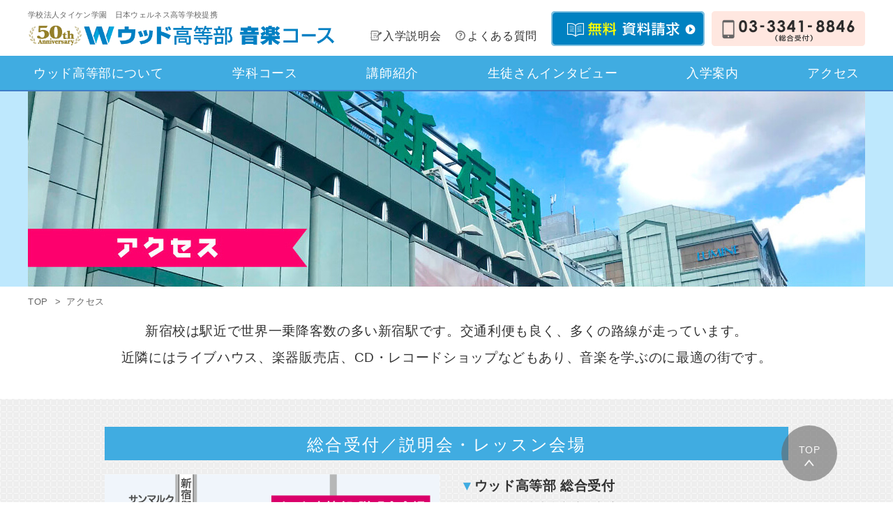

--- FILE ---
content_type: text/html
request_url: https://nakanocampus.net/highschool_alldays/access/
body_size: 15299
content:
<!doctype html>
<html>
<head>
<!-- 小関さん2022.2 -->
<!-- Google Tag Manager -->
<script>(function(w,d,s,l,i){w[l]=w[l]||[];w[l].push({'gtm.start':
new Date().getTime(),event:'gtm.js'});var f=d.getElementsByTagName(s)[0],
j=d.createElement(s),dl=l!='dataLayer'?'&l='+l:'';j.async=true;j.src=
'https://www.googletagmanager.com/gtm.js?id='+i+dl;f.parentNode.insertBefore(j,f);
})(window,document,'script','dataLayer','GTM-M34DQ5J');</script>
<!-- End Google Tag Manager -->
<meta charset="utf-8">
<meta name="viewport" content="width=device-width,user-scalable=no">
<title>ウッド高等部アクセス案内　通信制高校日本ウェルネス高等学校提携校 | 東京 | 新宿</title>
<meta name="keywords" content="ウッド高等部,日本ウェルネス高校,通信制高校,芸能高校,地図">
<meta name="description" content="歌手デビュー、アーティスト、ミュージシャン、作曲家、バンド、ボーカリスト、音楽講師を目指すウッド高等部のアクセス案内です。高校と芸能・音楽活動の両立を目指せるウッド高等部">
<meta name="format-detection" content="telephone=no">
<link href="../css/pcstyle.css" rel="stylesheet" type="text/css">
<link href="../css/spstyle.css" rel="stylesheet" type="text/css">
<link rel="shortcut icon" href="../images/favicon.ico">
<link rel="apple-touch-icon" href="../images/w-apple-touch-icon144.png">
<script type="text/javascript">
if (screen.width < 768) {
	document.write('<meta name="viewport" content="width=device-width, initial-scale=1">');
}else{
	document.write('<meta name="viewport" content="width=1200">');
}
</script>
<script type="text/javascript" src="https://ajax.googleapis.com/ajax/libs/jquery/1.7.0/jquery.min.js"></script>
<script type="text/javascript" src="../js/menu.js"></script>
<!-- Global site tag (gtag.js) - Google Ads: 816934613 -->
<script async
src="https://www.googletagmanager.com/gtag/js?id=AW-816934613"></script>
<script>
 window.dataLayer = window.dataLayer || [];
 function gtag(){dataLayer.push(arguments);}
 gtag('js', new Date());

 gtag('config', 'AW-816934613');
</script>
</head>
<body>
<!-- 小関さん2022.2 -->
<!-- Google Tag Manager (noscript) -->
<noscript><iframe src="https://www.googletagmanager.com/ns.html?id=GTM-M34DQ5J"
height="0" width="0" style="display:none;visibility:hidden"></iframe></noscript>
<!-- End Google Tag Manager (noscript) -->
	<header>
	<div id="pc-top">
		<div class="header-lead"><p>学校法人タイケン学園　日本ウェルネス高等学校提携</p></div>
		<div id="pc-h-menu-bar">
			<figure class="logo">
				<a href="../"><img src = "../images/logo.png" width = "720" height = "48" alt = "ウッド高等部"></a>
			</figure>
			<ul id="pc-h-menu">
				<li class="seminar-bn"><a href="../seminar/"><img src = "../images/seminar-icon.png" width = "16" height = "16" alt = "">入学説明会</a></li>
				<li class="seminar-bn"><a href="../faq/"><img src = "../images/faq-icon.png" width = "16" height = "16" alt = "">よくある質問</a></li>
				<li class="seminar-bn2"><a href="https://fofa.jp/wood/a.p/152/"><img src = "../images/form-bn.png" width = "440" height = "50" alt = "資料請求・説明会申込み"></a></li>
				<li class="seminar-bn2"><img src = "../images/tel-num.png" width = "440" height = "50" alt = "03-3341-8846"></li>
			</ul>
		</div>
		<nav class="gnav-wrapper">
		<ul class="gnav main-wrapper">
			<li>
			<a href="">ウッド高等部について</a>
			<div class="megamenu">
			<ul class="megamenu-inner main-wrapper">
			<li>
				<div class="megamenu-inner-text">
				<a href="../characteristic/">特長</a>
				</div>
			</li>
			<li>
				<div class="megamenu-inner-text">
				<a href="../auditiondebut/">オーディション・デビュー実績</a>
				</div>
			</li>
			<li>
				<div class="megamenu-inner-text">
				<a href="../event/">イベント紹介</a>
				</div>
			</li>
			<li>
				<div class="megamenu-inner-text">
				<a href="../dormi/">提携学生寮</a>
				</div>
			</li>
		</ul>
		</div>
	</li>
	<li><a href="../course/">学科コース</a></li>
	<li><a href="../teacher/">講師紹介</a></li>
	<li><a href="../interview/">生徒さんインタビュー</a></li>
	<li><a href="../admission/">入学案内</a></li>
	<li><a href="../access/">アクセス</a></li>
	</ul>
	</nav>
		<div class="pc-top-s-img">
			<img src = "../images/pc-main-access.jpg" width = "1200" height = "280" alt = "アクセス">
		</div>
		<div class="breadcrumb">
		<ul>
		<li><a href="../">TOP</a></li>
		<li>アクセス</li>
		</ul>
		</div>
		<p id="pc-top-txt">新宿校は駅近で世界一乗降客数の多い新宿駅です。交通利便も良く、多くの路線が走っています。<br>近隣にはライブハウス、楽器販売店、CD・レコードショップなどもあり、音楽を学ぶのに最適の街です。</p>
	</div>
	<div id="sp-top">
		<div class="header-lead"><p>学校法人タイケン学園　日本ウェルネス高等学校提携</p></div>
		<figure class="logo">
			<a href="../"><img src = "../images/logo.png" width = "720" height = "48" alt = "ウッド高等部"></a>
		</figure>
		<div class="sp-h-menu-r">
			<div id="nav_toggle">
				<div>
					<span></span>
					<span></span>
					<span></span>
				</div>
			</div>
			<nav>
				<ul id="sp-h-menu">
					<li class="pink-back"><a href="../characteristic/">特長</a></li>
					<li class="pink-back"><a href="../course/">学科コース</a></li>
					<li class="pink-back"><a href="../teacher/">講師紹介</a></li>
					<li class="pink-back"><a href="../auditiondebut/"><small>オーディション・デビュー実績</small></a></li>
					<li class="pink-back"><a href="../event/">イベント紹介</a></li>
					<li class="pink-back"><a href="../interview/">生徒さんインタビュー</a></li>
					<li class="blue-back"><a href="https://fofa.jp/wood/a.p/152/" target="_blank">資料請求</a></li>
					<li class="blue-back"><a href="../seminar/">入学説明会</a></li>
					<li class="blue-back"><a href="../opencampus/">個別入学説明</a></li>
					<li class="blue-back"><a href="../admission/">入学案内</a></li>
					<li class="blue-back2"><a href="../dormi/">提携学生寮</a></li>
					<li class="blue-back2"><a href="../faq/">よくある質問</a></li>
					<li class="blue-back2"><a href="../access/">アクセス</a></li>
					<li class="blue-back2"><a href="https://X.com/WOOD_HighSchool" target="_blank">公式X</a></li>
				</ul>
			</nav>
		</div>
		<ul id="sp-l-menu">
				<li id="bl-bn"><a href="../seminar/"><b>入学説明会</b></a></li>
				<li id="or-bn"><a href="https://fofa.jp/wood/a.p/152/" target="_blank"><b>資料請求</b></a></li>
				<li id="bl2-bn"><a href="https://fofa.jp/wood/a.p/361/" target="_blank"><b>お問い合せ</b></a></li>
		</ul>
	</div>
		<div id="sp-top-img">
			<img src = "../images/sp-main-access.jpg" width = "320" height = "160" alt = "アクセス">
			<p id="sp-top-txt">新宿校は駅近で世界一乗降客数の多い新宿駅です。交通利便も良く、多くの路線が走っています。近隣にはライブハウス、楽器販売店、CD・レコードショップなどもあり、音楽を学ぶのに最適の街です。</p>
		</div>
	</header>
	<div class="m-content">
		<div class="m-content-box">
		<h2 class="m-ti">
			総合受付／説明会・レッスン会場
		</h2>
		<div class="access-map-img">
			<img src = "../images/shinjukumapnew.png" width = "480" height = "576" alt = "">
			<a href="https://goo.gl/maps/Vcf7xZvvYre8dey5A"  target="_blank"><span id="gmap">総合受付(Google MAP)</span></a>
			<a href="https://www.google.com/maps/place/%E3%80%92160-0022+%E6%9D%B1%E4%BA%AC%E9%83%BD%E6%96%B0%E5%AE%BF%E5%8C%BA%E6%96%B0%E5%AE%BF%EF%BC%92%E4%B8%81%E7%9B%AE%EF%BC%94%E2%88%92%EF%BC%96+%E3%83%95%E3%82%A9%E3%83%BC%E3%82%B7%E3%83%BC%E3%82%BA%E3%83%B3%E3%82%A2%E3%83%8D%E3%83%83%E3%82%AF%E3%82%B9/@35.6889792,139.7075818,19z/data=!3m1!4b1!4m6!3m5!1s0x60188cc34052a95b:0x3dc474f747086892!8m2!3d35.6889792!4d139.7075818!16s%2Fg%2F11dxmcdc6r?hl=ja"  target="_blank"><span id="gmap">説明会会場(Google MAP)</span></a>　　
		</div>
		<div class="access-map-txt">
			<p><b><span class="big"><span class="blue-txt">▼</span>ウッド高等部 総合受付</span></b><br>〒160-0022 東京都新宿区新宿3-32-8 きめたハウジング第18ビル7F（BEAMSの隣）<br>TEL:<a href="tel:03-3341-8846"><span class="blue2-txt"><u>03-3341-8846</u></span></a><br><span class="blue-txt">●</span>JR「新宿」駅中央東口より徒歩約4分<br><span class="blue-txt">●</span>東京メトロ丸ノ内線・副都心線「新宿三丁目」駅A5出口より徒歩約3分、A1出口より徒歩約1分<!--<span class="sp-txt"><br><br><span class="big"><b>【ウッド高等部 総合受付道順】</b></span><br><b><span class="blue-txt">■</span>JR新宿駅より</b><br>新宿駅東南口改札を出て、目の前の階段、もしくはエスカレーターで下の広場に降りてください。そのまま大塚家具方向に直進して、ドコモSHOPのビル（新宿君嶋ビル・ドコモSHOPの右手が入口）4Fがウッド高等部 総合受付です。<img class="map" src = "../images/root01.jpg" width = "420" height = "250" alt = ""><img class="map" src = "../images/root02.jpg" width = "420" height = "250" alt = ""><img class="map" src = "../images/root03.jpg" width = "420" height = "250" alt = ""><img class="map" src = "../images/root04.jpg" width = "420" height = "250" alt = ""><br><br><b><span class="blue-txt">■</span>小田急線・京王線 新宿駅より</b><br>小田急線南口改札口・京王線ルミネ口を出て、JR新宿駅南口前の大きな甲州街道を、新宿御苑方面へお進みください。<br>大塚家具の手前にドコモSHOPビルが見えます。そのビル（新宿君嶋ビル・ドコモSHOPの右手が入口）4Fがウッド高等部 説明会会場です。<br><br><b><span class="blue-txt">■</span>地下鉄丸ノ内線・都営新宿線 新宿三丁目駅より</b><br>A5出口を地上に出て、右手にお進みください。大塚家具の前を通り過ぎて大きな甲州街道に出たら右に曲がるとドコモSHOPビルがあります。そのビル（新宿君嶋ビル・ドコモSHOPの右手が入口）4Fがウッド高等部 説明会会場です。<br><br><b><span class="blue-txt">■</span>地下鉄副都心線 新宿三丁目より</b><br>E9出口を出て、新宿駅南口方面に向かうとドコモSHOPビルがあります。そのビル（新宿君嶋ビル・ドコモSHOPの右手が入口）4Fがウッド高等部 説明会会場です。</span>--><br><br><b><span class="big"><span class="blue-txt">▼</span>ウッド高等部 説明会会場</span></b><br>〒160-0022 東京都新宿区新宿2-4-6 フォーシーズンアネックスビル3F<br><span class="blue-txt">●</span>東京メトロ丸ノ内線・副都心線、都営地下鉄 新宿駅 新宿三丁目駅（徒歩3～5分）<br><span class="blue-txt">●</span>JR新宿駅 東南口（徒歩10分）その他 各私鉄・地下鉄新宿駅下車<span class="sp-txt"><br><br><b>【ウッド高等部 説明会会場道順】<br><span class="blue-txt">■</span>JR新宿駅より</b><img class="map" src = "../images/root01.jpg" width = "420" height = "250" alt = ""><img class="map" src = "../images/root02.jpg" width = "420" height = "250" alt = ""><img class="map" src = "../images/root03.jpg" width = "420" height = "250" alt = ""><img class="map" src = "../images/root05.jpg" width = "420" height = "250" alt = ""><img class="map" src = "../images/root06.jpg" width = "420" height = "250" alt = ""><img class="map" src = "../images/root07.jpg" width = "420" height = "250" alt = ""><img class="map" src = "../images/root08.jpg" width = "420" height = "250" alt = ""></span></p>
		</div>　
	</div>
	</div>
	<div id="page_top">
		<a href="../access/"><p>TOP</p><img src = "../images/yajirushi.png" width = "10" height = "14" alt = ""></a>
	</div>
	<footer>
		<ul id="foot-menu">
			<div class="sp-bn">
				<a href="../seminar/"><img src = "../images/sp-bn1.png" width = "640" height = "160" alt = "学校説明会の詳細はこちら"></a>
				<a href="../opencampus/"><img src = "../images/sp-bn2.png" width = "640" height = "160" alt = "個別入学説明詳しくはこちら"></a>
				<a href="../info/hayawari.html"><img src = "../images/sp-hayawari-bn.png" width = "640" height = "160" alt = "早期入学特典"></a>
				<a href="https://fofa.jp/wood/a.p/361/" target="_blank"><img id="sp-bn4" src = "../images/sp-bn4.png" width = "640" height = "160" alt = "ご質問・ご相談"></a>
			</div>
			<div class="pc-bn">
				<a href="../seminar/"><img id="pc-bn1" src = "../images/pc-bn1.jpg" width = "720" height = "100" alt = "学校説明会の詳細はこちら"></a>
				<a href="../opencampus/"><img src = "../images/pc-bn2.png" width = "720" height = "110" alt = "個別入学説明詳しくはこちら"></a>
				<a href="../info/hayawari.html"><img src = "../images/pc-hayawari-bn.png" width = "720" height = "110" alt = "早期入学特典"></a>
				<a href="https://fofa.jp/wood/a.p/361/" target="_blank"><img src = "../images/pc-bn3.png" width = "720" height = "80" alt = "ご質問・ご相談"></a>
			</div>
			<li class="foot-menu"><a href="../characteristic/">特長</a></li>
			<li class="foot-menu"><a href="../auditiondebut/">オーディション・デビュー実績</a></li>
			<li class="foot-menu"><a href="../event/">イベント紹介</a></li>
			<li class="foot-menu"><a href="../dormi/">提携学生寮</a></li>
			<li class="foot-menu"><a href="../course/">学科コース</a></li>
			<li class="foot-menu"><a href="../teacher/">講師紹介</a></li>
			<li class="foot-menu"><a href="../interview/">生徒さんインタビュー</a></li>
			<li class="foot-menu"><a href="../admission/">入学案内</a></li>
			<li class="foot-menu"><a href="../access/">アクセス</a></li>
			<li class="foot-menu"><a href="../seminar/">入学説明会</a></li>
			<li class="foot-menu"><a href="https://fofa.jp/wood/a.p/152/" target="_blank">資料請求申込</a></li>
			<li class="foot-menu"><a href="../opencampus/">個別入学説明</a></li>
			<li class="foot-menu"><a href="../faq/">よくある質問</a></li>
			<li class="foot-menu"><a href="../sitemap/">サイトマップ</a></li>
			<li class="foot-menu"><a href="https://X.com/WOOD_HighSchool" target="_blank">公式X</a></li>
		</ul>
		<p id="foot-txt">ウッド高等部<br><small>Copyright © WOOD HIGH SCHOOL CO.,LTD. <br class="sp-br">All rights reserved.</small></p>
	</footer>
<!-- Global site tag (gtag.js) - Google Analytics --> <script async
src="https://www.googletagmanager.com/gtag/js?id=UA-6236713-40"></script>
<script>
 window.dataLayer = window.dataLayer || [];
 function gtag(){dataLayer.push(arguments);}
 gtag('js', new Date());

 gtag('config', 'UA-6236713-40');
</script>

<!-- Google tag (gtag.js) -->
<script async src="https://www.googletagmanager.com/gtag/js?id=G-KWN8P4DBS0"></script>
<script>
  window.dataLayer = window.dataLayer || [];
  function gtag(){dataLayer.push(arguments);}
  gtag('js', new Date());

  gtag('config', 'G-KWN8P4DBS0');
</script>

</body>
</html>


--- FILE ---
content_type: text/css
request_url: https://nakanocampus.net/highschool_alldays/css/pcstyle.css
body_size: 37814
content:
@media screen and (min-width: 769px){

body{
	font-family:"ヒラギノ角ゴ Pro W3", "Hiragino Kaku Gothic Pro", "メイリオ", Meiryo, Osaka, "ＭＳ Ｐゴシック", "MS PGothic", sans-serif;
	font-size:16px;color:#333;
	letter-spacing:0.04em;
	line-height : 1.7em;
}
*{
	margin: 0;
	padding: 0;
}
ul {
  	list-style: none;
}
a{
	text-decoration: none;
}
.sp-br, .sp-txt, .sp-img, .sp-guide-top-v-box, #sp-swiper, #course-stu .sp-img,#tel-bn, #school-ti-s{
	display:none;
}
.pc-br{
	display:block;
}
.red-txt{
	color:#ff006d;
}
.red-txt a{
	color:#ff006d;
	border-bottom:solid 1px #ff006d;
}
.blue-txt{
	color:#40ace1;
}
.purple-txt{
	color:#a700c1;
}
.pink-txt{
	color:#b81a6b;
}
.pink2-txt{
	color:#ff66cc;
}
.or-txt{
	color:#f06c15;
}
.red2-txt{
	color:#bb002c;
}
.blue2-txt{
	color:#4e78cd;
}
.green-txt{
	color:#53ac94;
}
.small{
	font-size:0.7em;
}
.small3{
	font-size:0.5em;
}
.small2{
	font-size:0.9em;
	line-height:1.5em;
}
.center-txt{
	text-align:center;
	padding:10px 0;
}
.big{
	font-size:1.2em;
	line-height:1.8em;
}
.name{
	font-size:1.1em;
	display:block;
	padding-bottom:4px;
	letter-spacing:0.05em;
}
.uchikeshi{
  position: relative;
}

.uchikeshi::before{
  content: "";
  position: absolute;
  border-top: 3px double #4e78cd;
  width: 86px;
  top: 40%;
}
.blue-back{
	background-color:#e0e9fd;
	width:27%;
}
.grey-back{
	background-color:#e0e0e0;
	width:27%;
}
.blue-back2{
	background-color:#eee;
	width:15%;
}
.tel-bn{
	display:inline-block;
}
.icon{	
	margin-left:4px;
}
.tel-bn a{
	display:block;
	background-color:#666;
	font-size:1.0em;color:#fff;
	text-align:center;
	padding:8px 0 2px 8px;
	letter-spacing:0.07em;
	width:360px;
	border-radius:24px;
	margin-top:8px;
	float:left;
}
.tel-bn a:before{
	margin:-2px -16px 0 16px;
	content: '';
	display: inline-block;
	width:32px;
	height:32px;
	background-image: url(../images/tel-icon.png);
	background-size: contain;
	position:relative;
	float:left;
}
.top-info{
	width:980px;
	margin:20px auto;
	text-align:center;
	background-color:#fff;
	border-radius:10px;
	position:relative;
	border:solid 2px #3f7ec8;
	display: block;
}
.top-info p{
	font-weight:bold;
	font-size: 1.4em;color: #3f7ec8;
	padding:16px 0 8px 0;	
}
.top-info p::after{
    margin: 0 0 0 8px;
    content: '';
    display: inline-block;
    width: 18px;
    height: 24px;
    background-image: url(../images/b-yajirushi.png);
    background-size: contain;
    position: relative;
    top: 4px;
}
.swiper-container img{
	height: auto;
	width: 100%;
	min-width:980px;
	display: block;
}
.header-lead p{
    font-size: 0.7em;
    color: #666;
    width: 1200px;
    display: block;
    letter-spacing:0.03em;
    margin: 8px auto 0 auto;
}
.header-lead{
	width:100%;
	height: 24px;
}
#page_top{
	height: 80px;
	width: 80px;
	border-radius:50%;
	background-color:#666;
	position: fixed;
	bottom:30px;
	right:80px;
	opacity:0.6; 
	z-index:999;
}
#page_top img{
	transform: rotate( -90deg );
	-moz-transform: rotate(-90deg);
	-webkit-transform: rotate(-90deg);
	-o-transform: rotate(-90deg);
	-ms-transform: rotate(-90deg);
	margin: 0 0 0 35px;
}
#page_top p{
	text-align: center;
	font-size:0.9em;color:#fff;
	margin: 28px 0 0 0;
	line-height : 100%;
}
a[href^="tel:"] {
		pointer-events: none;
	}
/* ここからスライダー */
.slick-center {
	width: 1200px;
}
.slick-prev:before,
.slick-next:before {
    color: #000;
}
/* ここからヘッダー */
#sp-top,#sp-top-img,#sp-top-txt, .sp-bn, .schedule-s{
	display:none;
}
#pc-h-menu-bar{
	width:1200px;
	height:48px;
	margin:0 auto;
	}
.logo{	
	clear:both;
	width:440px;
	height:auto;
	display:block;
	float:left;
}
.logo img{
    width: 440px;
    display: block;
    height: auto;
    margin-top: 4px;
}	
#pc-h-menu{
	float:right;
}
#pc-h-menu li{
	float:left;
}
#pc-h-menu li a{
	float:left;
	font-size:1.0em;color:#333;	
}
#pc-l-menu{
	width:1200px;
	margin:0 auto;
	}
#pc-l-menu li{
	float:left;
	width:calc(100%/6);
	margin-top:13px;
	text-align:center;
	}
#pc-l-menu li a{
	font-size:1.0em;color:#fff;
	}
#pc-l-menu-bar{
	width:100%;
	height:48px;
	background-color:#40ace1;
	border-bottom:solid 2px #3f7ec8;
}
.pc-img img{
	margin:0 auto 0 auto;
	width:980px;
	display:block;
	padding-bottom:20px;
}
.pc-top-img{
	width:1200px;
	margin:0 auto;
	height:480px;
}
.pc-top-s-img{
	width:100%;
	height:280px;
	background-color:#bee8fd;
}
.pc-top-s-img img{
	width:1200px;
	margin:0px auto;
	height:280px;
	display:block;
}
/*パン屑ここから*/
.breadcrumb{
    width: 100%;
    font-size: 0.8em;
    color: #666;
	overflow: hidden;
}
.breadcrumb ul{
	width: 1200px;
	margin:0 auto;
	display:block;
	padding:8px 0 0 0;
}
.breadcrumb li{
	float:left;
}
.breadcrumb a{
	font-size:1.0em;color:#666;
}
.breadcrumb a:hover{
	border-bottom:solid 1px #666;
}
.breadcrumb li:not(:last-child)::after {
    content: ">";
    padding: 0 .6em 0 .8em;
}
/* ここからサイトマップ */
.sitemap{
	font-size:1.5em;color:#666;

}
.sitemap h1{
	padding:40px 0 10px 0;
}
#sitemap-li li a{
	font-size:1.1em;color:#666;	
}
#sitemap-li li a::before{
	content: '';
	display: inline-block;
	vertical-align: middle;
	width: 0;
	height: 0;
	border: .42em solid transparent;
	border-left: .6em solid #666;
	border-right: 0 solid transparent;
	margin-right: .3em;
	margin-left: 0px;
	margin-top: -.2em;
}
#sitemap-li li{
	padding:8px 0px;
}
#sitemap-li{
	width:700px;
	height:auto;
	margin:0px auto;
	padding:40px 0px;
	overflow:hidden;
}
.sitemap-s{
	margin-left:16px;
	font-size:0.9em;
}
#sitemap-li-1{
	float:left;	
	height:auto;
}
#sitemap-li-2{
	float:right;
	height:auto;
}	
#pc-top-txt{
	width: 1024px;
	margin:10px auto 40px auto;
	height: auto;
	font-size: 1.2em;
	text-align: center;
	line-height: 2.0em;
	font-weight:normal;
}
#guide-top-txt{
	width: 1024px;
    margin:30px auto;
    height: auto;
    font-size: 1.1em;
    text-align: center;
    line-height: 2.0em;
}
.seminar-bn img{
	float:left;
	margin:5px 2px 0 0 ;
}
.seminar-bn{
	padding:6px 20px 4px 0px;	
}
.seminar-bn2 a{
	padding-right:10px;
}
.seminar-bn2 img{
	width: 220px;
	margin: 0 auto;
	height: auto;
	margin-top:-16px;
	display:block;
}
#pc-h-menu a{
	color:#fff;
}
/* ここからメニューボックス */
.m-content{
	width:100%;
	height:auto;
	background-image:url("../images/grey-back.png");
	margin:0 auto;
}
#m-content-w{
	background-color:#fff;
	margin:0 auto;
	clear:both;
}
#m-content-g{
	background-color: #e0e0e0;
	margin: 0 auto;
	clear: both;
	padding: 30px 0;
}
#m-content-b{
	background-color:#bee8fd;
	margin:0 auto;
	clear:both;
	padding:40px 0;
}
#m-content-p{
	background-color:#fbe5de;
	margin:0 auto;
	clear:both;
	padding:40px 0;
}
#m-content-t{
    background-color:#bee8fd;
    padding: 40px 0 30px 0;
    width: auto;
    height: 100%;
    /*background-image: url(../images/about-back.png);
    background-repeat: no-repeat;
    background-position-x: center;
    background-position-y: 40%;
    background-size: cover;*/
}
.menu-box-ti{
	text-align:center;
	font-size:1.6em;color:#3f7ec8;	
}
.top-menu{
	padding:40px 0 20px 0;
	position:relative;
	width:1200px;
	margin:0 auto;
}
.top-menu1{
	width:980px;
	margin:0 auto;
	clear:both;
	overflow:hidden;
}
#top-menu3, #top-menu2{
	width:1040px;
	margin:0 auto;
	clear:both;
	overflow:hidden;
	padding:30px 0;
}
.menu-box-r, .menu-box-l, .menu-box2-r, .menu-box2-l{
	padding-top:20px;
	float:left;
	width:500px;
}
.menu-box-r, .menu-box2-r{
	margin-left:40px;
}
.menu-box-r img, .menu-box-l img{
	width:500px;
	height:auto;
	display:block;
}
.menu-img, .menu-img-r{
	width:320px;
	height:auto;
	display:block;
	float:left;
	margin-top:10px;
}
.menu-img{
	margin-right:38px
}
.menu-img img, .menu-img-r img{
	width:320px;
	height:auto;
	display:block;
	border-radius: 8px;
	border:solid 2px #fff;
}
.menu-img p, .menu-img-r p{
	padding:8px 0 0 0;
	font-size:0.9em;
	line-height:1.7em;
}
.menu-box2-r img, .menu-box2-l img{
	width:500px;
	height:auto;
	display:block;
}
.page-bn:hover, #logo img:hover, .seminar-bn:hover, .pc-img img:hover, #top-menu a:hover, .menu-box2-r:hover, .menu-box2-l:hover,.menu-box-r:hover, .menu-box-l:hover, .all-bn-l:hover, .all-bn-r:hover{
	 opacity: .7;
}
.menu-box-r p, .menu-box-l p{
	width:480px;
	height:auto;
	background-color: #40ace1;
	font-size:1.8em;color:#fff;
	text-align:center;
	padding:18px 0 14px 0;
	letter-spacing: 0.06em;
	position: relative;
	bottom: 32px;
	z-index:998;
	margin-left:45px;
	border-radius: 30px;
}
.menu-box2-r p, .menu-box2-l p{
	font-size:1.7em;color:#fff;
	position: relative;
	z-index:998;
	bottom: 120px;
	text-align:center;
}
.menu-box-r p:after, .menu-box-l p:after{
	content: '';
	display: inline-block;
	width: 14px;
	height: 19px;
	background-image: url(../images/yajirushi.png);
	background-size: contain;
	vertical-align: middle;
	margin-top:-4px;
	margin-left:16px;
}
.menu-btn a{
	font-size:0.9em;color:#3f7ec8;
	text-decoration : underline
}
.fukidashi{
	width:480px;
	height:24px;	
	margin:4px auto;
}
/* ここからTOP各ページ導入*/
.top-int-l, .top-int-r, .top-ins-l, .top-ins-r{
	width:460px;
	height:auto;
	float:left;
	position:relative;
	margin:20px 0 40px 0;
}
.top-int-l img, .top-int-r img, .top-ins-l img, .top-ins-r img{
	display:block;
}
.top-int-l p, .top-int-r p{
	width:288px;
	height:auto;
	position:absolute;
	right:0;
	bottom:32px;
	background-color: #fff;
	padding:16px;
	line-height:1.5em;
	font-size:0.9em;
}
.top-ins-l, .top-ins-r{
	margin-bottom:120px;
}
.top-ins-l p, .top-ins-r p{
	width:288px;
	height:auto;
	position:absolute;
	right:32px;
	bottom:-80px;
	background-color: #333;
	padding:16px;
	line-height:1.6em;
	font-size:0.9em;color:#fff;
}
.top-int-r, .top-ins-r{
	margin-left:60px;
}
.page-bn{
	width: 480px;
	background-color: #fff;
	font-size: 1.2em;color:#40ace1;
	text-align: center;
	display:block;
	padding: 10px 0;
	border-radius: 30px;
	margin:0 auto 20px auto;
	border:solid 2px #40ace1;
	height:auto;
	clear: both;
	letter-spacing:0.06em;
}
/*ここからウッド高等部とは？*/

.about-box{
	width:800px;
	height:auto;
	background: #fff;
	padding:30px 84px 30px 84px;
	border:4px solid #85d1f7;
}
.about-box p{
	line-height:1.9em;
}
.about-box1 p,.about-box2 p{
	line-height:1.7em;
	font-size: 0.9em;
}
.about-box1 a,.about-box2 a{
	color:#666;
	text-decoration: underline;
}
.about-box1{
	width:530px;
	height:auto;
	float:left;
	padding:0 30px 0 0;
	border-right:dotted 1px #666;
	margin:20px 0 30px 0px;
}
.about-box2{
	width: 386px;
	height: auto;
	float: left;
	margin: 20px 0 20px 29px;
}
/* ここからメガメニュー */
.gnav-wrapper {
	background: #40ace1;
	position: relative;
	clear: both;
	border-bottom:2px solid #3f7ec8;
}
.gnav main-wrapper {
	width:1200px;
	margin:0 auto;
}
.gnav {
	display: flex;
	justify-content: space-between;
	width:1200px;
	margin:0 auto;
}
.gnav li {
	padding:12px 8px 10px 8px;
	text-align: center;
	transition: all .3s ease-in-out;
}
.logo:hover, .gnav a:hover, .seminar-bn2 a:hover, .menu-img img:hover, .menu-img-r img:hover,.top-info:hover{
	opacity: 0.7;
}
.gnav a {
	font-size:1.1em;color: #fff;
}
.gnav > li:hover .megamenu {
	max-height: 9999px;
	opacity: 1;
	padding: 12px 0 10px 0;
	width:100%;
	margin:0 auto;
}
.megamenu {
	background: #eee;
	max-height: 0;
	opacity: 0;
	overflow: hidden;
	position: absolute;
	top: 52px;
	transition: all .2s ease-in;
	z-index: 999;
	left:0;
}
.megamenu-inner {
	display: flex;
	flex-wrap: wrap;
	width:1200px;
	margin:0 auto;
}
.megamenu-inner li {
	padding: 12px 0px 10px 0;
	background: #40ace1;
	margin:10px 20px 10px 0px;
 	width:260px;
	 font-size:0.9em;
}
/* ここから専攻案内 */
.m-ti{
    clear: both;
    width: 980px;
    height: 24px;
    margin: 0 auto;
    padding: 12px 0;
    text-align: center;
    background-color: #40ace1;
    font-size: 1.5em;
    color: #fff;
    letter-spacing: 0.1em;
    font-weight: normal;
}
.m-txtbox{
	margin-top:16px;
}
.m-content-box, .m-content-box-2{
	width:980px;
	margin:0px auto;
	height:auto;
	overflow:hidden;
	padding:40px 0;
}
.m-img{
	overflow:hidden;
	float:right;
	width:280px;
	height:auto;
	margin-top:16px;
}
.m-img img{
	width:280px;
	height:auto;
}
#all-bn{
	display:none;
}
#all-bn-pc{
	width:980px;
	margin:30px auto 20px auto;
	overflow:hidden;
}
.all-bn-r{
	width:470px;
	height:auto;
	float:left;
	margin-bottom:20px;
	position:relative;	
}
.all-bn-l img, .all-bn-r img{
	border-radius: 8px;
	width:470px;
	height:auto;
}
.all-bn-l{
	width:470px;
	height:auto;
	float:left;
	margin-left:40px;
	margin-bottom:20px;
	position:relative;	
}
.guide-bn{
    position: absolute;
    bottom: 16px;
	right: 8px;
    background-color: #333;
    padding: 0px 16px;
    font-size: 0.9em;
    color: #fff;
    border-radius: 16px;
}
/* ここから高等部の特徴 */
.guide-box-l{
	width:470px;
	height:auto;
	margin-bottom:40px;
	float:left;
	clear:both;
	display:block;
	background-color:#fff;
}
.guide-box-r{
	width:470px;
	height:auto;
	margin-bottom:40px;
	margin-left:40px;
	float:right;
	background-color:#fff;
}	
.guide-box-r h3,.guide-box-l h3{
	margin:8px 20px;
	color:#40ace1;
	font-size:1.2em;
	font-weight:normal;
	border-bottom:solid 1px #40ace1;
	padding-bottom:6px;
}
.guide-box-r p,.guide-box-l p{
	line-height:1.8em;
	margin:8px 20px;
	display:block;
	font-size:0.9em;
}
/* ここから年間イベント */
.event-ti{
	font-size:1.4em;color:#40ace1;
	font-weight:bold;
	border-bottom:dotted 2px #40ace1;
	margin-bottom:8px;
	display:block;
}
.event-ti::before{
	margin:0 0 0 8px;
	content: '';
	display: inline-block;
	width:24px;
	height:24px;
	background-image: url(../images/report.png);
	background-size: contain;
	position:relative;
	top:4px;
	margin-right:6px;
}
.event-month{
	font-size:1.4em;color:#40ace1;
}
.event-txt{
	margin:20px auto 10px auto;
	}
.eventbox-l{
	width:440px;
	height:auto;
	padding:15px 20px;
	background-color:#f7f7f7;
	float:left;
	background-image:url("../images/event.png");
	background-repeat: no-repeat;
	background-position: right top;
}
.eventbox-r{
	width:440px;
	height:auto;
	padding:15px 20px;
	background-color:#f7f7f7;
	float:right;
	background-image:url("../images/event.png");
	background-repeat: no-repeat;
	background-position: right top;
}
.eventbox-l img, .eventbox-r img{
	width:440px;
	height:220px;
	margin-top:5px;
	display:block;
}
.monthline{
	border:solid 1px #40ace1;
	margin:6px 0;
}
/* ここから開催日程 */
.red-date{
	font-size:1.7em;color:#ff006d;
	font-weight:bold;
	line-height : 1.6em;
}
.date-text{
	margin-top:10px;
}
.sunday{
	font-size:0.6em;color:#fff;
	font-weight:bold;
	padding:2px;
	background-color:#ff006d;
	border-radius:50%;
	position:relative;
	bottom:2px;
	margin:0 15px 0 3px;
}
/* ここから生徒さんインタビュー */
#student-content{
	width:980px;
	overflow:hidden;
	margin:0 auto;
	padding-top:60px;
}
.student-content1, .student-content2{
	padding:0 0 30px 0;
	float:left;
}
.student-box-v, .student-box-i,  .student-box-g, .student-box-sw, .student-box-b, .student-box-p, .student-box-m{
	width:200px;
	float:left;
	margin:0 22px;
	height:auto;
	position:relative;
}
.student-box-v a img:hover, .student-box-i a img:hover, .student-box-g a img:hover, .student-box-sw a img:hover, .student-box-b a img:hover, .student-box-p a img:hover, .student-box-m a img:hover{
	opacity: .7;
}
.student-box-v a img, .student-box-i a img, .student-box-g a img, .student-box-sw a img, .student-box-b a img, .student-box-p a img, .student-box-m a img{
	width:200px;
	height:200px;
	border-radius: 14px;
	margin-bottom: 10px;
}
.student-box-v h2, .student-box-i h2, .student-box-g h2, .student-box-sw h2, .student-box-b h2, .student-box-p h2, .student-box-m h2{
	text-align:center;
	font-size:1.1em;color:#333;
}
.m-content1{
	width: 1040px;
	margin: 0 auto;
	height: auto;
	overflow: hidden;
}
.coursename-v{
	width:120px;
	background-color:#a700c1;
	font-size:0.9em;color:#fff;
	text-align:center;
	border-radius: 14px;
	position:absolute;
	top:186px;
	left:40px;	
}
.coursename-i{
	width:120px;
	background-color:#ff66cc;
	font-size:0.9em;color:#fff;
	text-align:center;
	border-radius: 14px;
	position:absolute;
	top:186px;
	left:40px;	
}
.coursename-g{
	width:120px;
	background-color:#bb002c;
	font-size:0.9em;color:#fff;
	text-align:center;
	border-radius: 14px;
	position:absolute;
	top:186px;
	left:40px;	
}
.coursename-sw{
	padding:1px 0;
	width:200px;
	background-color:#f06c15;
	font-size:0.85em;color:#fff;
	text-align:center;
	border-radius: 14px;
	position:absolute;
	top:186px;	
}
.coursename-p{
	padding:1px 0;
	width:200px;
	background-color:#b81a6b;
	font-size:0.85em;color:#fff;
	text-align:center;
	border-radius: 14px;
	position:absolute;
	top:186px;
}
.coursename-b{
	width:120px;
	background-color:#4e78cd;
	font-size:0.9em;color:#fff;
	text-align:center;
	border-radius: 14px;
	position:absolute;
	top:186px;
	left:40px;	
}
.coursename-m{
	width:120px;
	background-color:#53ac94;
	font-size:0.9em;color:#fff;
	text-align:center;
	border-radius: 14px;
	position:absolute;
	top:186px;
	left:40px;	
}
.newimg{
	position:absolute;
	top: -8px;
	left: -8px;
}
.comment{
	text-align:center;
	font-size:0.9em;color:#333;
	line-height:1.5em;
}
#ichiran{
	width:636px;
	padding:4px 0;
	text-align:center;
	border-radius: 20px;
	border:solid 2px #ff006d;
	display:block;
	font-size:1.1em;color:#ff006d;
	margin:40px 0;
	clear:both;
}
#ichiran-b{
	width:280px;
	padding:4px 0;
	text-align:center;
	border-radius: 20px;
	border:solid 2px #4e78cd;
	display:block;
	font-size:0.9em;color:#4e78cd;
	margin:20px 0;
	float:right;
}
#ichiran img, #ichiran-b img{
	margin:0 8px -4px 0;
}
/* ここから校舎案内 */
.school-box-l{
	width:460px;
	height:auto;
	float:left;
}
.school-box-l img,.school-box-r img{
	width:460px;
	height:auto;
}
.school-box-r{
	width:460px;
	height:auto;
	margin-left:60px;
	float:right;
}
/* ここから講師紹介 */
.teacher-content{
	width:980px;
	margin:0px auto;
	overflow:hidden;
	padding:40px 0;
}
.teacher-content2{
	width:980px;
	margin:0px auto -20px auto;
	overflow:hidden;
}
.school-box,.guide-box{
	width:980px;
	margin:0px auto;
	overflow:hidden;
	padding:10px 0;
}
.teacher-box{
	width:980px;
	margin:0px auto;
	overflow:hidden;
	padding:20px 0;
}
.teacher-box2{
	width:980px;
	height:320px;
	margin:10px auto 40px auto;
	overflow:hidden;
	background-color:#fff;
	border-top:solid 2px #40ace1;
}
.teacher-box2 p{
	width:660px;
	float:right;
	padding:20px 40px 20px 20px;
}
#teacher-box2img-pc{
	width:240px;
	height:auto;
	float:left;
	margin-right:20px;
}
#teacher-box2img-sp{
	display:none;
}
.teacher-name{
	background-color:#fff;
	height:120px;
	width:460px;
}
.teacher-name2{
	text-align:right;
	font-weight:bold;
	font-size:1.2em;
	line-height:2.6em;
	display:block;
	font-family:“Times New Roman”, “游明朝”, YuMincho, “ヒラギノ明朝 ProN W3”, “Hiragino Mincho ProN”, “メイリオ”, Meiryo, sans-serif;
	letter-spacing:0.02em;
}
.teacher-name-txt{
	float:left;
	margin:20px 0 0 16px;
	font-size:1.4em;
	line-height:1.2em;
}
.teacher-music{
	font-size:0.7em;color:#40ace1;
	display:inline-block;
	margin-bottom:5px;
}
.teacher-name3 .teacher-music{
	font-size:0.7em;color:#333;
	display:inline-block;
	margin-bottom:5px;
}
.teacher-box-l{
	width:460px;
	height:auto;
	float:left;	
}
.teacher-box-r{
	width:460px;
	height:auto;
	margin-left:60px;
	float:right;	
}
.teacher-name{
	background-color:#fff;
	height:120px;
	width:460px;
	border-top:solid 2px #40ace1;
}
.teacher-name3{
	background-color:#fff;
	height:120px;
	width:460px;
}
.teacher-name-txt{
	float:left;
	margin:20px 0 0 16px;
	font-size:1.4em;
	line-height:1.2em;
}
.profile{
	margin-top:10px;
	line-height:1.8em;
	font-size:0.9em;
}
.profile a{
	text-decoration: underline;
	color:#ff006d;
}
.teacher-name img,.teacher-name3 img{
	float:left;
}

/* ここからよくある質問ページ */
.qa-box{
	width:980px;
	margin:20px auto;
}
/*.q-txt{
    height: 25px;
    font-size: 1.2em;
    color: #fff;
    padding: 15px 25px;
	background-color:#3f7ec8;
	border-right:solid 2px #bee8fd;
	border-left:solid 2px #bee8fd;
	border-top:solid 2px #bee8fd;
}
.a-txt{
	background-color:#fff;
	padding:15px 40px 15px 25px;
	border-right:solid 2px #bee8fd;
	border-left:solid 2px #bee8fd;
	border-bottom:solid 2px #bee8fd;
	overflow:hidden;
}
.a-txt dd{
	font-size:1.2em;
}
.a-txt p{
	margin-top:7px;
	width:881px;
	float:right;
}*/
.a-ti{
	font-size:1.2em;color:#3f7ec8;
	
}
.a-head{
	font-size:1.4em;color:#ff006d;
	margin-right:5px;
	margin-bottom:10px;
	float:left;
}
.q-head{
	font-size:1.1em;color:#ffe1ec;
	margin-right:5px;
	float:left;
}
/* ここから各専攻ページ */
.guide-top{
	background-color:#333;
	height:auto;
	width:100%;
	overflow:hidden;
}
.pc-guide-top-v-box{
	width:980px;
	height:480px;
	margin:20px auto;
	background-color:#000;
}
.v-ti{
	clear:both;
	width:980px;
	height:24px;
	margin:0 auto;
	padding:10px 0;
	text-align:center;
	background-color:#a700c1;
	font-size:1.5em;color:#fff;
	letter-spacing:0.1em;
	font-weight:normal;
}
.ssw-ti{
	clear:both;
	width:980px;
	height:24px;
	margin:0 auto;
	padding:10px 0;
	text-align:center;
	background-color:#f06c15;
	font-size:1.5em;color:#fff;
	letter-spacing:0.1em;
	font-weight:normal;
}
.g-ti{
	clear:both;
	width:980px;
	height:24px;
	margin:0 auto;
	padding:10px 0;
	text-align:center;
	background-color:#bb002c;
	font-size:1.5em;color:#fff;
	letter-spacing:0.1em;
	font-weight:normal;
}
.b-ti{
	clear:both;
	width:980px;
	height:24px;
	margin:0 auto;
	padding:10px 0;
	text-align:center;
	background-color:#4e78cd;
	font-size:1.5em;color:#fff;
	letter-spacing:0.1em;
	font-weight:normal;
}
.mu-ti{
	clear:both;
	width:980px;
	height:24px;
	margin:0 auto;
	padding:10px 0;
	text-align:center;
	background-color:#53ac94;
	font-size:1.5em;color:#fff;
	letter-spacing:0.1em;
	font-weight:normal;
}
.pi-ti{
	clear:both;
	width:980px;
	height:24px;
	margin:0 auto;
	padding:10px 0;
	text-align:center;
	background-color:#b81a6b;
	font-size:1.5em;color:#fff;
	letter-spacing:0.1em;
	font-weight:normal;
}
.i-ti{
	clear:both;
	width:980px;
	height:24px;
	margin:0 auto;
	padding:10px 0;
	text-align:center;
	background-color:#ff66cc;
	font-size:1.5em;color:#fff;
	letter-spacing:0.1em;
	font-weight:normal;
}
#cul-menu-ti{
	clear:both;
	width:980px;
	margin:0 auto ;
	text-align:center;
	font-size:1.2em;
	font-weight:bold;
}
#cul-menu{
	margin:10px auto 60px auto;
	display:inline-block;
	}
#cul-menu li{
	float:left;
	padding:2px 16px;
	background-color:#e0e0e0;
	text-align:center;
	margin:0 4px;
	border-radius:17px;
}
#cul-menu li a{
	color:#666;
	font-weight:bold;
	font-size:0.8em;
}
.teacher-bn{
	padding: 6px 0;
	background-color: #666;
	text-align: center;
	border-radius: 36px;
	display:block;
	color: #fff;	
	margin: 0 auto 30px auto;
	width: 320px;
	height:24px;
	clear:both;
}
.v-back{
	background-color:#fae5fd;
	width:980px;
	height:auto;
	margin:0 auto 40px auto;
	padding:15px 0;
	text-align:center;
	font-weight:bold;
	position:relative;
	bottom:10px;
	line-height:2.0em;
}
.g-back{
	background-color:#f5e2e6;
	width:980px;
	height:auto;
	margin:0 auto 30px auto;
	padding:15px 0;
	text-align:center;
	font-weight:bold;
	position:relative;
	bottom:10px;
	line-height:2.0em;
}
.ssw-back{
	background-color:#fbe5de;
	width:980px;
	height:auto;
	margin:0 auto 30px auto;
	padding:15px 0;
	text-align:center;
	font-weight:bold;
	position:relative;
	bottom:10px;
	line-height:2.0em;
}
.b-back{
	background-color:#e0e9fd;
	width:980px;
	height:auto;
	margin:0 auto 30px auto;
	padding:15px 0;
	text-align:center;
	font-weight:bold;
	position:relative;
	bottom:10px;
	line-height:2.0em;
}
.m-back{
	background-color:#def5ee;
	width:980px;
	height:auto;
	margin:0 auto 30px auto;
	padding:15px 0;
	text-align:center;
	font-weight:bold;
	position:relative;
	bottom:10px;
	line-height:2.0em;
}
.p-back{
	background-color:#f3e1ea;
	width:980px;
	height:auto;
	margin:0 auto 30px auto;
	padding:15px 0;
	text-align:center;
	font-weight:bold;
	position:relative;
	bottom:10px;
	line-height:2.0em;
}
.i-back{
	background-color:#fbe8ff;
	width:980px;
	height:auto;
	margin:0 auto 30px auto;
	padding:15px 0;
	text-align:center;
	font-weight:bold;
	position:relative;
	bottom:10px;
	line-height:2.0em;
}
#v-h1{
	font-size:1.4em;color:#a700c1;
	font-weight:bold;
	padding-bottom: 10px;
}
#ssw-h1{
	font-size:1.4em;color:#f06c15;
	font-weight:bold;
	padding-bottom: 10px;

}
#g-h1{
	font-size:1.5em;color:#bb002c;
	font-weight:bold;
	padding-bottom: 10px;

}
#b-h1{
	font-size:1.4em;color:#4e78cd;
	font-weight:bold;
	padding-bottom: 10px;
}
#m-h1{
	font-size:1.4em;color:#53ac94;
	font-weight:bold;
	padding-bottom: 10px;

}
#p-h1{
	font-size:1.5em;color:#b81a6b;
	font-weight:bold;
	padding-bottom: 10px;

}
#i-h1{
	font-size:1.4em;color:#ff66cc;
	font-weight:bold;
	padding-bottom: 10px;

}
.v-h-img{
	width:480px;
	height:auto;
	float:right;
	margin-bottom:10px;
}
.v-h-img img{
	display:block;
}
#course-stu{
	overflow:hidden;
}
#course-stu img{
    width: 200px;
    height: auto;
    float: left;
    display: block;
    margin-left: 100px;
}
#course-stu p{
	width:500px;
	height:auto;
	float:left;
	padding:40px 60px 30px 60px;
	background-color:#fff;
	margin:0 0 40px 10px;
	border-radius:80px;
	line-height:1.8em;
	display: inline-block;
	position: relative;
}
#course-stu p img{
	width:360px;
	height:auto;
	margin-left:0px;
}
#course-stu p:before {
  content: "";
  position: absolute;
  top: 36%;
  left: -40px;
  margin-top: -20px;
  border: 20px solid transparent;
  border-right: 30px solid #fff;
}
.guide-ti-c{
	margin:15px auto -5px auto;
}
.guide-txt{
	margin:10px 0 0 0;
}
.guide-table-l{
	width:480px;
	height:auto;
	background-color: #fff;
	font-size: 0.9em;
	border-collapse: collapse;
	border: solid 1px #333;
	float:left;
}
.guide-table-r{
	width:480px;
	height:auto;
	margin:0 0 0 20px;
	background-color: #fff;
	font-size: 0.9em;
	border-collapse: collapse;
	border: solid 1px #333;
	float:right;
}
.guide-num{
	padding: 2px 2px 2px 10px;
	background-color: #666;
	font-size:0.9em;color:#fff;
	width: 20%;
	vertical-align:top;
}
.guide-tr{
	border-bottom: solid 1px #333;
}
.guide-ti{
	background-color: #666;
	color:#fff;
	padding: 2px 2px 2px 10px;
}
.guide-name{
	width: 50%;
	height: auto;
	padding: 2px 10px 2px 10px;
	border-left: solid 1px #666;
	vertical-align:top;
}
.guide-name-2{
	width: 70%;
	height: auto;
	padding: 2px 10px 2px 10px;
	border-left: solid 1px #666;
	vertical-align:top;
}
.guide-time{
	width: 30%;
	height: auto;
	padding: 2px 2px 2px 10px;
	border-left: solid 1px #666;
	vertical-align:top;
}
/* ここから生徒さんインタビュー個別ページ */
.int-top-v{
	background-color:#fae5fd;
	height:auto;
	width:100%;
	overflow:hidden;
}
.int-top-i{
	background-color:#fbe8ff;
	height:auto;
	width:100%;
	overflow:hidden;
}
.int-top-g{
	background-color:#f5e2e6;
	height:auto;
	width:100%;
	overflow:hidden;
}
.int-top-sw{
	background-color:#fbe5de;
	height:auto;
	width:100%;
	overflow:hidden;
}
.int-top-b{
	background-color:#e0e9fd;
	height:auto;
	width:100%;
	overflow:hidden;
}
.int-top-p{
	background-color:#f3e1ea;
	height:auto;
	width:100%;
	overflow:hidden;
}
.int-top-m{
	background-color:#def5ee;
	height:auto;
	width:100%;
	overflow:hidden;
}
.int-top-box{
	width:980px;
	margin:20px auto;
	background-image:url("../images/back.gif");
	overflow:hidden;
	padding:20px 0;
}
.int-top-img{
	margin:0 40px 0 20px;
	float:left;
	height:200px;
	width:200px;	
}
.int-ti-box{
	float:left;
}
.int-ti-box h2{
	line-height:1.5em;
	margin:20px 0;	
}
.int-ti-box h3{
	margin-top:10px;
	font-size:1.4em;	
}
.int-ti-v{
	padding-top:1px;
	width:140px;
	background-color:#a700c1;
	font-size:1.0em;color:#fff;
	text-align:center;
	border-radius: 18px;
	margin:5px 0;
}
.int-ti-i{
	padding-top:1px;
	width:140px;
	background-color:#ff66cc;
	font-size:1.0em;color:#fff;
	text-align:center;
	border-radius: 18px;
	margin:5px 0;
}
.int-ti-g{
	padding-top:1px;
	width:140px;
	background-color:#bb002c;
	font-size:1.0em;color:#fff;
	text-align:center;
	border-radius: 18px;
	margin:5px 0;
}
.int-ti-sw{
	padding-top:1px;
	width:240px;
	background-color:#f06c15;
	font-size:1.0em;color:#fff;
	text-align:center;
	border-radius: 18px;
	margin:5px 0;
}
.int-ti-b{
	padding-top:1px;
	width:140px;
	background-color:#4e78cd;
	font-size:1.0em;color:#fff;
	text-align:center;
	border-radius: 18px;
	margin:5px 0;
}
.int-ti-p{
	padding-top:1px;
	width:240px;
	background-color:#b81a6b;
	font-size:1.0em;color:#fff;
	text-align:center;
	border-radius: 18px;
	margin:5px 0;
}
.int-ti-m{
	padding-top:1px;
	width:140px;
	background-color:#53ac94;
	font-size:1.0em;color:#fff;
	text-align:center;
	border-radius: 18px;
	margin:5px 0;
}
.int-txt{
	width:980px;
	margin:0px auto;
	overflow:hidden;
	padding:40px 0 20px 0;
}
.int-txt p{
	margin-bottom:20px;
	padding-top:6px;
	border-top:dotted 1px #333;
	font-size:0.9em;
	line-height:1.9em;
}
.int-txt h4{
	font-size:1.1em;color:#333;
	margin-bottom:4px;
}
.int-side-img-l, #int-planimg{
	float:left;
	width:300px;
}
.int-side-txt-r{
	float:right;
	width:640px;
}
.int-side-img-r{
	float:right;
	width:300px;
}
.int-side-txt-l{
	float:left;
	width:640px;
}
.int-txt .img-utxt{
	border:none;
	margin-top: -10px;
	font-size:0.8em;
}
#int-sp{
	width:940px;
	height:170px;
	margin:20px auto 0 auto;
	overflow:hidden;
	padding:20px;
	background-color:#ffe1ec;
}
#int-sp p,#int-sp2 p{
	float:right;
	width:320px;
	font-size:0.9em;
}
#int-sp2{
	width:940px;
	height:170px;
	margin:20px auto 0 auto;
	overflow:hidden;
	padding:20px;
	background-color:#fbe5df;
}
/* ここからアクセス */
.access-map-img{
	float:left;
	margin-top:20px;
	width:480px;
	clear:both;
}
.access-map-txt{
    margin-top: 20px;
    width: 470px;
    float: right;
}
.access-map-txt img{
	border-radius:8px;
	margin-top:20px;
}
.access-route{
	clear:both;
}
.michi{
	font-size:1.0em;color:#3d7ec5;
	padding:3px 8px;
	background-color:#bee8fd;
	border-radius:8px;
	display:block;
	text-align:center;
	margin-bottom:10px;
	font-weight:bold;
}
/* ここからタイムスケジュール */
.time-box h3{
	width:980px;
	height:auto;
	background-color:#e0e0e0;
	margin:0 auto;
	padding:12px;
}
.time-box{
	overflow:hidden;
	width:980px;
	height:auto;
	background-color:#eee;
	margin:16px 0;
}
.time-box:last-child{
	margin-bottom:-16px;
}
.time-box .time-txt2{
	width:916px;
}
.time-box p{
	width:580px;
	height:auto;
	float:left;
	clear:both;
	padding:12px 20px 20px 20px;
}
.time-box img{
	width:320px;
	height:160px;
	float:right;
	padding:20px 20px 20px 0;
}
#clock1:before{
	content:url(../images/clock1.png) ;
	margin: -4px 8px 0 10px;
	float:left;
}
#clock2:before{
	content:url(../images/clock2.png) ;
	margin: -4px 8px 0 10px;
	float:left;
}
#clock3:before{
	content:url(../images/clock3.png) ;
	margin: -4px 8px 0 10px;
	float:left;
}
#clock4:before{
	content:url(../images/clock4.png) ;
	margin: -4px 8px 0 10px;
	float:left;
}
/* ここから参加者の声 */
.voice-l,.voice-r{
	padding:12px 28px;
	background-color:#e0e9fd;
	border-radius:10px;
	display:block;
	height:auto;
	width:418px;
	margin:24px auto 0 auto;
	font-size:0.9em;
	line-height:1.6em;
	float:left;	
}
.voice-l{
	margin-right:32px;
	clear:both;
}
/* ここから説明会会場 */
#map-box{
	width:980px;
	height:auto;
	margin:20px auto 0 auto;
}
#map-box img{
	width:480px;
	height:auto;
}
#map-box p{
	float:right;
	width:480px;
	height:auto;
}
#gmap{
	border:solid 2px #40ace1;
	margin:10px auto 0 auto;
	font-size:1.2em;color:#40ace1;
	background-color:#fff;
	border-radius:30px;
	display:block;
	text-align:center;
	padding:7px 0;
}

/* ここから簡易説明会 */
#kani-box{
	width:980px;
	height:auto;
	margin:0 auto;
	overflow:hidden;
}
#kani-box h3{
	text-align:center;
	padding:3px 10px;
	border-bottom:solid 1px #333;
	margin-bottom:10px;
}
/* ここから入学案内 */
.time-box-3 .num-blue, .time-box-4 .num-blue, .time-box-5 .num-blue{
	width:80px;
	height:54px;
	background-color:#40ace1;
	float:left;
	border-radius:50%;
	text-align:center;
	padding-top:26px;
	font-size:1.3em;color:#fff;
	margin:-10px 20px 0 0;
	margin-top:-10px;	
}
.time-box-3 h3, .time-box-4 h3, .time-box-5 h3{
	height:24px;
	width:980px;
	background-color:#fff;
	margin:0 0 8px 16px;
	padding:15px;
	font-size:1.3em;
	font-weight:normal;
}
.time-box-3 a, .time-box-4 a, .time-box-5 a{
	display:inline-block;
}
.time-box-3 p, .time-box-4 p, .time-box-5 p{
	float:left;
	width:850px;
	margin-bottom:40px;
}
.time-box-3, .time-box-4, .time-box-5{
	width:980px;
	margin-top:40px;
	clear:both;
}
.time-box-3 .num-blue:after,.time-box-5 .num-blue:after {
    position: absolute;
    margin-left: -27px;
    margin-top: 52px;
    width: 2px;
    height: 140px;
    background-color: #40ace1;
    content: '';
}
.blue-bn{
	padding: 4px 20px;
	background-color: #3c79c1;
	border-radius: 18px;
	color:#fff;
	margin-top:4px;
}
.blue-bn2{
	padding: 8px 20px;
	background-color: #666;
	border-radius: 22px;
	color:#fff;
	margin-top:4px;
	font-weight:bold;
	display:inline-block;
}
.blue-bn img{
	margin:6px -4px 0 4px;
	display:block;
	float:right;
}
.orange-bn{
	padding: 4px 20px;
	background-color: #f06c15;
	border-radius: 18px;
	color:#fff;
	margin-top:4px;
}
.grey-bn{
	padding: 4px 20px;
	background-color: #666;
	border-radius: 18px;
	color:#fff;
	margin-top:4px;
	line-height : 3.0em;
}
.grey-bn img{
	position: relative;
	top: 2px;
}
.education{
	border-collapse: collapse;
	margin-top:30px;
	margin-bottom:4px;
	width:978px;
	font-size:1.0em;
	background-color: #fff;
}
.schedule{
	border-collapse: collapse;
	margin:8px 0 -4px 0;
	width:978px;
	font-size:0.8em;
	background-color: #fff;
	line-height:1.5em;
}
.education th{
	background-color: #3c79c1;
	color:#fff;
	font-weight:normal;
	font-size:1.2em;
}
.schedule th{
	background-color: #cecece;
	font-size:1.0em;
}
.schedule td{
	width:14%;
	vertical-align:top;
}
.education .wellness{
	background-color: #666;
	color:#fff;
	font-weight:normal;
	font-size:1.2em;
}
.education th, .education td{
	border: solid 1px #666;
	padding: 6px 20px;
}
.schedule th, .schedule td{
	border: solid 1px #666;
	padding: 6px 8px;
}
.grey-td{
	background-color:#cecece;
}
.schedule .time-sche{
	background-color:#cecece;
	text-align:center;
	vertical-align:middle;
	font-weight:bold;
}
/* ここからオーディション実績 */
.audition,.audition2{
	border-collapse: collapse;
	margin-top:20px;
	margin-bottom:4px;
	width:980px;
	font-size:1.0em;
	text-align:left;
}
.audition{
	background-color: #fff;
}
.audition2 th{
	background-color: #666;
	color:#fff;
	font-weight:normal;
	font-size:1.3em;
	padding: 10px 16px;
}
.audition th{
	background-color: #666;
	color:#fff;
	font-weight:normal;
	font-size:1.0em;
}
.audition th, .audition td{
	border: solid 1px #666;
	padding: 4px 12px;
	border: solid 1px #666;
}
.audition2 td{
	padding-top:10px;
	padding-bottom:20px;
	vertical-align:top;
}
.audition td{
	font-size:0.9em;
}
.audition2 img{
	width:480px;
	height:auto;
	padding-right:20px;
}
/* ここからオープンキャンパス */
.time-box-2{
	width:980px;
	margin-top:20px;
}
.time-box-2 h3{
	height:24px;
	background-color:#fff;
	margin:0px auto 5px auto;
	padding:10px 15px;
	clear:both;
	font-size: 1.4em;
	font-weight:normal;
}
.time-box-2 a img, .event-txt a img{
	border-radius: 8px;
	margin-top: 10px;
}
.right-bn{
	margin-left: 20px;
}
.campus-img{
	width:280px;
	height:auto;
	float:left;
	margin-top:20px;
}
.campus-img img{
	width:280px;
	height:auto;
	float:left;
}
.sankaku{
	width: 0;
	height: 0;
	border: 15px solid transparent;
	border-top: 20px solid #40ace1;
	margin:5px 0 -5px 15px;
}
.sankaku2{
	width: 0;
	height: 0;
	border: 15px solid transparent;
	border-top: 20px solid #40ace1;
	margin:5px 0 -20px 15px;
}
/* ここからインフォメーション */
#news-about-txt{
	text-align:center;
	font-size:0.8em;
	margin-top:-40px;
	margin-bottom:50px;
	display:block;
}
#info-ti{
	clear:both;
	width:980px;
	height:24px;
	margin:40px auto 0 auto;
	padding:10px 0;
	text-align:center;
	background-color:#666;
	color:#fff;
	font-weight:normal;
}
#info{
	overflow:hidden;
	clear:both;
	width:980px;
	height:auto;
	margin:5px auto;
	border-collapse: collapse;
}
.date img{
	display:block;
	padding: 0px 8px;
}
.info-txt{
	padding: 8px 0px;
    border-bottom: solid 2px #eee;
    display: block;
    font-size: 0.9em;color: #666;
    line-height: 1.5em;
    width:50%;
    float:left;
    	height:80px;
}
.info-txt a,.info-txt3 a{
	text-decoration : underline;
	font-size:1.0em;color:#3c79c1;
}
.info-txt2{
	padding:16px 0 8px 0;
	display:block;
	line-height : 1.7em;
	float:right;
	font-size:0.9em;color:#666;
}
.info-txt3{
	padding:24px 0;
	border-bottom:dotted 1px #666;
	display:block;
	line-height : 1.7em;
	font-size:1.0em;color:#666;
}
.info-txt2 a{
	font-size:1.0em;color:#666;
	padding:2px 24px;
	text-align:center;
	border-radius: 20px;
	border:solid 2px #eee;
	display:block;
	margin-bottom:20px;	
}
/* ここからバナー */
.pc-bn{
	width:720px;
	height:auto;
	margin: 40px auto 0 auto;
	overflow:hidden;
}
.eventbox{
	width:980px;
	height:352px;
	display:block;
	padding:20px 0 0 0;
}
#pc-bn1{
	border-radius:8px;
}
.sp-bn{
	display:none;
}
#pc-bn2{
	margin-left: 20px;
	float:left;
	border-radius:8px;
}
#kobetsuform{
	background-color:#ff006d;
	font-size:1.0em;color:#fff;
	border-radius: 24px;
	margin:8px 20px 0 0;
	display:block;
	text-align:center;
	padding:8px 0 8px 8px;
	letter-spacing:0.07em;
	width:360px;
	border-radius:24px;
	float:left;
	}
/* ここからフッター */
footer{
	background-color:#e0e0e0;
	overflow:hidden;
	clear:both;
}
#foot-menu{
	width:980px;
	margin:0 auto;
	padding:20px 0;
	overflow:hidden;
}
.foot-menu{
	width:20%;
	float:left;
	text-align:center;
	padding:8px 0 0 0;
}
.foot-menu a{
	font-size:0.8em;color:#666;
}
#foot-txt{
	clear:both;
	text-align:center;
	padding:26px 0;
	background-color:#666;
	font-size:0.9em;color:#fff;
}
}

--- FILE ---
content_type: text/css
request_url: https://nakanocampus.net/highschool_alldays/css/spstyle.css
body_size: 39623
content:
@media screen and (max-width: 768px){

body{
	font-family:"ヒラギノ角ゴ Pro W3", "Hiragino Kaku Gothic Pro", "メイリオ", Meiryo, Osaka, "ＭＳ Ｐゴシック", "MS PGothic", sans-serif;
	font-size:14px;color:#333;
	letter-spacing:0.03em;
	line-height : 1.7em;
}
*{
	margin: 0;
	padding: 0;
}
ul {
  list-style: none;
}
a{
	text-decoration: none;
}
a.anchor{
	padding-top:52px;
	margin-top:-52px;
	display: block;
}
.sp-br{
	display:block;
}
.breadcrumb, .pc-br, #pc-seminar, .pc-txt, .campus-img, .pc-img, #all-bn-pc, #teacher-box2img-pc, #course-stu p img, #school-ti{
	display:none;
}
.sp-img img{
	margin:0px auto;
	width:92%;
	height:auto;
	display:block;
	padding-top:20px;
}
.dormi-img{
	margin:0px auto;
	width:92%;
	height:auto;
	display:block;
	margin-top:20px;
	border-radius:8px;
}
.red-txt{
	color:#ff006d;
}
.red-txt a{
	color:#ff006d;
	border-bottom:solid 1px #ff006d;
}
.blue-txt{
	color:#40ace1;
}
.blue-txt-s{
	font-size:0.7em;color:#40ace1;
}
.purple-txt{
	color:#a700c1;
}
.or-txt{
	color:#f06c15;
}
.red2-txt{
	color:#bb002c;
}
.blue2-txt{
	color:#4e78cd;
}
.green-txt{
	color:#53ac94;
}
.pink-txt{
	color:#b81a6b;
}
.pink2-txt{
	color:#ff66cc;
}
.small{
	font-size:0.7em;
}
.small2{
	font-size:0.9em;
	line-height:1.5em;
}
.center-txt{
	padding:10px 0 0 0;
	width:86%;
	margin:0 auto;
	font-size:0.9em;
}
.big{
	font-size:1.1em;
	line-height:1.8em;
}
.name{
	font-size:1.1em;
	display:block;
	padding-bottom:4px;
	letter-spacing:0.05em;
	line-height: 1.2em;
}
.uchikeshi{
  position: relative;
}

.uchikeshi::before{
  content: "";
  position: absolute;
  border-top: 3px double #4e78cd;
  width: 76px;
  top: 40%;
}
.blue-back{
	background-color:#e0e9fd;
}
.blue-back2{
	background-color:#eee;
}
.grey-back{
	background-color:#e0e0e0;
}
.pink-back{
	background-color:#fff;
}
.icon{	
	margin-left:4px;
}
.tel-bn a{
	display:block;
	background-color:#666;
	font-size:1.0em;color:#fff;
	text-align:center;
	padding:12px 0;
	letter-spacing:0.07em;
	width:100%;
	border-radius:24px;
	margin-top:8px;
}
.tel-bn a:before{
	margin:-2px -16px 0 32px;
	content: '';
	display: inline-block;
	width:32px;
	height:32px;
	background-image: url(../images/tel-icon.png);
	background-size: contain;
	position:relative;
	float:left;
}
#kobetsuform{
	width:100%;
	background-color:#ff006d;
	font-size:1.1em;color:#fff;
	text-align:center;
	display:block;
	padding:10px 0;
	border-radius: 30px;
	margin:20px auto 0 auto;
}
/*top-info{
	width:92%;
	margin:0 auto;
	display: block;
	padding-top:30px;
	font-weight:bold;
}*/
.top-menu{
	padding:20px 0 0 0;
}
.top-info{
	width:91%;
	margin:0 auto;
	text-align:center;
	background-color:#fff;
	border-radius:10px;
	border:solid 2px #3f7ec8;
	display: block;
	padding-bottom: 8px;
}
.top-info img{
	width:92%;
	height:auto;
	display:block;
	margin:0 auto;
}
.top-info p{
	font-weight:bold;
	font-size: 1.2em;color: #3f7ec8;
	padding:12px 0 2px 0;	
}
.top-info p::after{
	margin: 4px 0 0 4px;
	content: '';/*何も入れない*/
	display: inline-block;/*忘れずに！*/
	width:10px;
	height:14px;
	background-image: url(../images/b-yajirushi.png);
	background-size: contain;
}
.swiper-wrapper{
	padding-top:88px;
}
.swiper-button-next, .swiper-button-prev
{
	padding-top:10%;
}
.swiper-container img{
	width:100%;
	height:auto;
	display:block;
}
.header-lead p{
    font-size: 0.7em;
    color: #666;
    padding-left: 12px;
    padding-top: 4px;
    display: block;
    margin: 0 auto;
}
.header-lead{
	width:100%;
	height: 12px;
}
/* ここからヘッダー */
#sp-top{
	position:fixed;
	background-color:#fff;
	width:100%;
	z-index:2;
	border-bottom:solid 1px #eee;
}
#pc-top, .schedule{
	display:none;
}
.logo{	
	float:left;
	margin-top:12px; 
	margin-left:12px;
	width:300px;
	height:auto;
}
.logo img{	
	width:300px;
	height:auto;
}
#sp-l-menu{
	clear:both;
	margin:0 2%;
	height:38px;
	overflow:hidden;
	background-color:#fff;	
}
#sp-l-menu li {
	width:33.3%;
	float:left;
	text-align:center;	
}
#or-bn a{
	background-color:#40ace1;
	padding:7px 0 5px 0;
	border-radius: 6px;
	display:block;
	margin:0 2%;
}
#bl-bn a{
	background-color:#40ace1;
	padding:7px 0 5px 0;
	border-radius: 6px;	
	display:block;
	margin:0 2%;	
}
#bl2-bn a{
	background-color:#3c79c1;
	padding:7px 0 5px 0;
	border-radius: 6px;	
	display:block;
	margin:0 2%;
}
#bl-bn a:before{
	margin: 0 2px 0 0;
	content: '';/*何も入れない*/
	display: inline-block;/*忘れずに！*/
	width:16px;
	height:16px;
	background-image: url(../images/school-w.png);
	background-size: contain;
}
#bl2-bn a:before{
	margin: 0 2px 0 0;
	content: '';/*何も入れない*/
	display: inline-block;/*忘れずに！*/
	width:16px;
	height:16px;
	background-image: url(../images/mail-w.png);
	background-size: contain;
}
#or-bn a:before{
	margin: 0 6px 0 0;
	content: '';/*何も入れない*/
	display: inline-block;/*忘れずに！*/
	width:16px;
	height:16px;
	background-image: url(../images/shiryoicon-w.png);
	background-size: contain;
}
#sp-l-menu li a{
	font-size:0.9em;color:#fff;
}
#sp-top-img img,.menu-img img{
	width:100%;
	height:auto;
}
#sp-top-img{
	padding-top:88px;
}
#sp-top-txt{
	width:84%;
	height:auto;
	margin:20px auto;
	font-size:1.1em;color:#666;
	font-weight:bold;
	line-height : 1.8em;
}
/* ここからメガメニュー */
.gnav-wrapper {
	background: #40ace1;
	position: relative;
	clear: both;
}
.gnav main-wrapper {
	width:100%;
	margin:0 auto;
}
.gnav {
	display: flex;
	justify-content: space-between;
	width:100%;
	margin:0 auto;
}
.gnav li {
	width:calc( (100% / 6) );
	padding: 12px 0 10px 0;
	text-align: center;
	transition: all .3s ease-in-out;
}

#sp-l-menu .megamenu-inner li:hover {
	background: #3f7ec8;
}
.gnav a {
	color: #fff;
}
.gnav > li:last-child a {
}
#sp-l-menu > li:hover .megamenu {
	max-height: 9999px;
	opacity: 1;
	width:100%;
	margin:0 auto;
}
.megamenu {
	background: #eee;
	max-height: 0;
	opacity: 0;
	overflow: hidden;
	position: absolute;
	top: 42px;
	transition: all .2s ease-in;
	z-index: 999;
	left:0;
}
.megamenu-inner {
	display: flex;
	flex-wrap: wrap;
	width:100%;
	margin:10px auto;
}
#sp-l-menu .megamenu-inner li {
	padding: 12px 0 4px 0;
	background: #40ace1;
	margin:5px 5%;
 	width:40%;
}
/*開閉ボタン*/
#nav_toggle{
	display: block;
	width: 36px;
	height: 36px;
	position: relative;
	right: 12px;
	z-index: 100;
	float:right;
	}
#nav_toggle div {
	position: relative;
	}
#nav_toggle span{
	display: block;
	height: 3px;
	background: #3c79c1;
	position:absolute;
	width: 100%;
	left: 0;
	-webkit-transition: 0.5s ease-in-out;
	-moz-transition: 0.5s ease-in-out;
	transition: 0.5s ease-in-out;	
}
#nav_toggle span:nth-child(1){
	top:0px;
}
#nav_toggle span:nth-child(2){
	top:12px;
	}
#nav_toggle span:nth-child(3){
	top:24px;
	}

/*開閉ボタンopen時*/
.open #nav_toggle span:nth-child(1) {
	top: 12px;
	-webkit-transform: rotate(135deg);
	-moz-transform: rotate(135deg);
	transform: rotate(135deg);
}
.open #nav_toggle span:nth-child(2) {
	width: 0;
	left: 50%;
}
.open #nav_toggle span:nth-child(3) {
	top: 12px;
	-webkit-transform: rotate(-135deg);
	-moz-transform: rotate(-135deg);
	transform: rotate(-135deg);
}
/*ボタンオープンメニュー部分*/
.sp-h-menu-r nav{
	display: none;
	position: absolute;
	top:48px;
	width: 100%;
	background: rgba(60,121,193,0.85);
	left: 0;
	padding:16px 0;
	z-index:999;
}
#sp-h-menu{
	display: block;
	width: 98%;	
	margin:0 auto;
}
#sp-h-menu li{
	margin: 1% 1%;
	padding:12px 0;
	text-align:center;
	width: 48%;
	float:left;
}
#sp-h-menu li a{
	display: block; 
	font-size:0.9em;color:#3c79c1;
	font-weight:bold;
}
/* ここからメニューボックス */
.m-content{
	width:100%;
	background-image:url("../images/grey-back.png");
	/* background-color:#eee; */
	padding-bottom:20px;
}
#m-content-w{
	width:100%;
	padding-bottom:20px;
}
#m-content-g{
	background-color: #e0e0e0;
	margin: 0 auto;
	clear: both;
	padding: 30px 0;
}
#m-content-b{
	background-color:#bee8fd;
	margin:0 auto;
	clear:both;
	background-image:url("../images/");
	padding:30px 0;
}
#m-content-p{
	background-color:#fbe5de;
	margin:0 auto;
	clear:both;
	background-image:url("../images/");
	padding:30px 0;
}
#m-content-t{
    background-color:#bee8fd;
    padding: 30px 0;
    width: 100%;
    height: auto;
}
.top-menu1, #top-menu2, #top-menu3{
	width:92%;
	margin:0 auto;
	clear:both;
	overflow:hidden;
}
#top-menu2{
	padding:26px 0 0 0;
}
#top-menu3{
	padding:10px 0;
}
.menu-img, .menu-img-r{
   width:100%;
    height: auto;
    display: block;
    margin-top: 20px;
    }
.menu-img img, .menu-img-r img {
   width:100%;
    height: auto;
    display: block;
    border-radius: 8px;
    border: solid 2px #fff;
}
.menu-img p, .menu-img-r p{
	padding:8px 0 0 0;
	font-size:0.9em;
	line-height: 1.7em;
}
.menu-box{
	width:72%;
	margin:0 auto;
}
.menu-btn a{
	font-size:0.9em;color:#3f7ec8;
	text-decoration : underline;
}
.menu-box-ti{
	text-align:center;
	font-size:1.5em;color:#3f7ec8;	
	line-height:1.0em;
}
.menu-box-r, .menu-box2-r{
	width: 48%;
	height: auto;
	display:block;
	float:right;
}
.menu-box-l,.menu-box2-l {
	width: 48%;
	height: auto;
	display:block;
	float:left;
}
.menu-box2-r img, .menu-box2-l img{
	width: 100%;
	height: auto;
	margin:0 auto;
	display:block;	
}
.menu-box-r img, .menu-box-l img{
	padding-top: 20px;
	width: 100%;
	height: auto;		
}
.menu-box-r p, .menu-box-l p{
	height:auto;
	background-color: #40ace1;
	font-size:1.8em;color:#fff;
	text-align:center;
	padding:18px 0 14px 0;
	letter-spacing: 0.06em;
	position: relative;
	bottom: 32px;
	z-index:998;
	margin-left:45px;
	border-radius: 30px;
}
.menu-box2-r p, .menu-box2-l p{
	color:#fff;
	position: relative;
	bottom:48px;
	text-align: center;
	font-weight:bold;
}
.menu-box-r p:after, .menu-box-l p:after{
	content: '';
	display: inline-block;
	width: 14px;
	height: 19px;
	background-image: url(../images/yajirushi.png);
	background-size: contain;
	vertical-align: middle;
	margin-top:-4px;
	margin-left:16px;
}
.fukidashi{
	width:90%;
	height:auto;
	margin:3px auto 0 auto;
}
.fukidashi img{
	width:100%;
	height:auto;
	display:block;
}
/*ここからウッド高等部とは？*/
.about-box{
	background: #fff;
	border:4px solid #85d1f7;
	padding-top:8%;
}
#school-ti-s{
	width:100%;
	height:auto;
	margin:4px 0 8px 0;
	display:block;
}
.about-box p{
	line-height:1.8em;
	margin:4px 8% 6% 8%;
}
.about-box1 p,.about-box2 p{
	line-height:1.7em;
	font-size: 0.9em;
}
.about-box1 a,.about-box2 a{
	color:#666;
	text-decoration: underline;
}
.about-box1,.about-box2{
	width:100%;
	height:auto;
	margin:16px 0 ;
}
.about-box1{
	border-bottom:dotted 1px #666;
	padding-bottom:16px;
}
/* ここからTOP各ページ導入*/
.top-int-l, .top-int-r{
	width:100%;
	height:auto;
	margin:10px 0 -140px 0;
	overflow:hidden;
}
.top-ins-l, .top-ins-r{
	width:100%;
	height:auto;
	margin:20px 0 -110px 0;
	overflow:hidden;
}
.top-int-l img,.top-int-r img{
	display:block;
	width:40%;
	height:auto;
	float:left;
}
.top-ins-l img, .top-ins-r img{
	display:block;
	width:60%;
	height:auto;
	float:left;
}
.top-int-l p,.top-int-r p{
	float:right;
	width:60%;
	height:auto;
	position:relative;
	right:0;
	bottom:150px;
	background-color: #fff;
	padding:12px;
	line-height:1.5em;
}
.top-ins-l p, .top-ins-r p {
	float:right;
	width:50%;
    height: auto;
	position:relative;
    right: 0;
    bottom: 120px;
    background-color: #333;
    padding: 16px;
    color: #fff;
    	line-height:1.5em;
}
.page-bn{
	width: 72%;
	background-color: #fff;
	font-size: 1.0em;color:#40ace1;
	text-align: center;
	display:block;
	padding: 6px 0;
	border-radius: 30px;
	margin:10px auto 0 auto;
	border:solid 2px #40ace1;
	height:auto;
	clear: both;
}
.characteristic-l img, .characteristic-r img{
	width:132px;
	height:auto;
	margin:0 auto;
	display:block;
}
.characteristic-l h2, .characteristic-r h2{
	color:#ff006d;
	padding-bottom:8px;
	font-weight:normal;
	line-height:1.4em;
	font-size:1.4em;
	text-align:center;
}
.characteristic-l p, .characteristic-r p{
	line-height:1.8em;
}
.characteristic-l, .characteristic-r{
	background-color: #fff;
    padding: 4% 8% 8% 8%;
    margin-bottom: 40px;
}
#course-ti{
	width:86%;
	height:auto;
	position:absolute;
	top:40px;
}
/* ここから専攻案内 */
.m-ti{
	width:100%;
	height:auto;
	padding:12px 0;
	text-align:center;
	background-color:#40ace1;
	font-size:1.4em;color:#fff;
	letter-spacing:0.1em;
}
.m-txtbox{
	clear:both;
	width:92%;
	height:auto;
	margin:0 auto;
	margin-top:16px;
}
.m-txtbox p{
	width:100%;
	height:auto;
	margin:0 auto;
}
.m-content-box{
	width:100%;
	margin:0px auto;
	height:auto;
	overflow:hidden;	
}
.m-content-box-2{
	width:100%;
	margin:0px auto;
	height:auto;
	overflow:hidden;
	padding:20px 0;
}
.m-img{
	width:92%;
	height:auto;
	margin:0px auto 40px auto;
}
.m-img img{
	width:100%;
	height:auto;
}
.date-text{
	width:92%;
	height:auto;
	margin:10px auto;	
}
.sunday{
	font-size:0.6em;
	width:100%;
	height:auto;
}
#all-bn{
	width:320px;
	height:auto;
	margin:10px auto 20px auto;
}
#all-bn img{
	width:320px;
	height:auto;
	margin-top:6px;	
	border-radius: 8px;
}
.all-bn-l, .all-bn-r{
	margin-bottom:0px;
	position:relative;	
}
.guide-bn{
    position: absolute;
    bottom: 12px;
    right: 4px;
    background-color: #333;
    padding:0px 8px 0px 12px;
    font-size: 0.8em;
    color: #fff;
    border-radius: 16px;
}
/* ここから高等部の特徴 */
.guide-box-l img, .guide-box-r img{
	width:100%;
	height:auto;
}
.guide-box-r p, .guide-box-l p{
	width:92%;
	height:auto;
	margin:0 auto;
	padding-bottom:30px;
}	
.guide-box-r h3,.guide-box-l h3{
	text-align:center;
	font-size:1.3em;color:#40ace1;
	line-height:1.5em;
	margin:5px 0;
}
/* ここから年間イベント */
.event-ti{
	font-size:1.2em;color:#40ace1;
	font-weight:bold;
	border-bottom:dotted 1px #40ace1;
	margin-bottom:8px;
	display:block;
}
.event-ti::before{
	margin:0 0 0 8px;
	content: '';
	display: inline-block;
	width:24px;
	height:24px;
	background-image: url(../images/report.png);
	background-size: contain;
	position:relative;
	top:4px;
	margin-right:6px;
}
.eventbox{
	margin-top:20px;
}
.event-month{
	font-size:1.4em;color:#40ace1;
}
.eventbox-l,.eventbox-r{
	width:86%;
	height:auto;
	padding:10px;
	background-color:#f7f7f7;
	margin:10px auto 0 auto;
	background-image:url("../images/event.png");
	background-repeat: no-repeat;
	background-position: right top;
}
.event-txt{
	width:92%;
	height:auto;
	margin:20px auto;
	}
.eventbox-l img,.eventbox-r img{
	width:100%;
	height:auto;
	margin-top:5px;
	display:block;
}
.monthline{
	border:solid 1px #40ace1;
	margin:6px 0;
}
/* ここから開催日程 */
.red-date{
	font-size:1.4em;color:#ff006d;
	font-weight:bold;
	line-height : 1.6em;
	font-weight:bold;
}	
/* ここからタイムスケジュール */
.time-box h3{						
	background-color:#e0e0e0;
	margin:0 auto;
	padding:8px 0 8px 8px;
}
.time-box{
	width:92%;
	height:auto;
	margin:16px auto 12px auto;
	overflow: hidden;
	background-color:#eee;
}
.time-box:first-child{
	padding-bottom:20px;
}
.time-box img{
	width:90%;
	height:auto;
	margin:10px auto 20px auto;
	display:block;
}
.time-box p{
	width:90%;
	height:auto;
	margin:10px auto;
	display:block;
}
.underimg{
	padding-bottom:20px;
}
#clock1:before{
	content: '';
	display: inline-block;
	width: 18px;
	height: 18px;
	background-image: url(../images/clock1.png);
	background-size: contain;
	vertical-align: middle;
	margin:0 5px 0 10px;
}
#clock2:before{
	content: '';
	display: inline-block;
	width: 18px;
	height: 18px;
	background-image: url(../images/clock2.png);
	background-size: contain;
	vertical-align: middle;
	margin:0 5px 0 10px;
}
#clock3:before{
	content: '';
	display: inline-block;
	width: 18px;
	height: 18px;
	background-image: url(../images/clock3.png);
	background-size: contain;
	vertical-align: middle;
	margin:0 5px 0 10px;
}
#clock4:before{
	content: '';
	display: inline-block;
	width: 18px;
	height: 18px;
	background-image: url(../images/clock4.png);
	background-size: contain;
	vertical-align: middle;
	margin:0 5px 0 10px;
}
#clock1, #clock2, #clock3, #clock4{
	font-size:1.3em;
}
/* ここから参加者の声 */
.voice-l,.voice-r{
	padding:8px 3%;
	background-color:#e0e9fd;
	border-radius:10px;
	display:block;
	height:auto;
	width:86%;
	margin:16px auto 0 auto;
	font-size:0.9em;
	line-height:1.6em;
}
/* ここから説明会会場 */
#map-box{
	width:92%;
	height:auto;
	margin:20px auto 0 auto;
}
#map-box img, .event-txt img{
	width:100%;
	height:auto;
}
/* ここから簡易説明会 */
#kani-box{
	width:92%;
	height:auto;
	margin:40px auto;
}
#kani-box h3{
	text-align:center;
	padding:3px 10px;
	border-bottom:solid 1px #333;
	margin-bottom:10px;
}
#gmap{
	border:solid 2px #40ace1;
	margin:20px auto 0 auto;
	font-size:1.2em;color:#40ace1;
	background-color:#fff;
	border-radius:30px;
	width:92%;
	display:block;
	text-align:center;
	padding:7px 0;
}
/* ここからサイトマップ */
.sitemap{
	font-size:1.5em;color:#666;
	padding-top: 89px;
	height:auto;
}
#sitemap-li li a{
	font-size:1.1em;color:#666;	
}
#sitemap-li li a::before{
	content: '';
	display: inline-block;
	vertical-align: middle;
	width: 0;
	height: 0;
	border: .42em solid transparent;
	border-left: .6em solid #666;
	border-right: 0 solid transparent;
	margin-right: .3em;
	margin-left: 0px;
	margin-top: -.2em;
}
#sitemap-li li{
	padding:4px 0px;
}
#sitemap-li{
	width:86%;
	height:auto;
	margin:0px auto;
	padding:20px 0px 0px 0px;
}
.sitemap-s{
	margin-left:16px;
	font-size:0.9em;	
}
/* ここからインフォメーション */
#news-about-txt{
	width:84%;
	font-size:0.7em;
	margin:-10px auto 20px auto;
	display:block;
}
#info-ti{
	width:92%;
	height:20px;
	margin:20px auto 0 auto;
	padding:10px 0;
	text-align:center;
	font-size:1.4em;color:#fff;
	background-color:#666;
}
#info{
	width:92%;
	height:auto;
	margin:0px auto;
	border-collapse: collapse;
}
.date{
	padding-right:8px;
	vertical-align:top;
}
.date img{
	display:block;
}
.info-txt{
	padding:8px 0;
	border-bottom:solid 2px #eee;
	font-size:0.9em;color:#666;
	display:block;
	line-height : 1.6em;
	vertical-align:top;
}
.info-txt2{
	padding:8px 0 0 0;
	display:block;
	line-height : 1.7em;
	float:right;
	font-size:0.9em;color:#666;
}
.info-txt3{
	padding:16px 0;
	border-bottom:dotted 1px #666;
	display:block;
	line-height : 1.7em;
	font-size:1.0em;color:#666;
}
.info-txt3 img{
	width:100%;
	height:auto;
}
.info-txt2 a{
	font-size:1.0em;color:#666;
	padding:1px 10px;
	text-align:center;
	border-radius: 20px;
	border:solid 2px #eee;
	margin-bottom:20px;
	display:block;
}
.info-txt a,.info-txt3 a{
	text-decoration : underline;
	font-size:1.0em;color:#3c79c1;
}
/* ここからバナー */
.sp-bn{
	width:92%;
	height:auto;
	margin:20px auto 0 auto;
}
.sp-bn img{
	width:100%;
	height:auto;
	margin:5px 0;
}
.pc-bn{
	display:none;
}
/* ここからよくある質問ページ */
.qa-box{
	width:92%;
	height:auto;
	margin:0 auto 20px auto;
}
/*.q-txt{
	height:auto;
	font-size:1.1em;color:#fff;
	padding:10px 15px 8px 15px;
	background-color:#3f7ec8;
	border-right:solid 2px #bee8fd;
	border-left:solid 2px #bee8fd;
	border-top:solid 2px #bee8fd;
}
.a-txt{
	background-color:#fff;
	padding:10px 15px ;
	border-right:solid 2px #bee8fd;
	border-left:solid 2px #bee8fd;
	border-bottom:solid 2px #bee8fd;
}
.q-txt dd{
	margin-left: 22px;
}
.a-txt dd{
	font-size:1.1em;
	margin-left: 22px;
}
.a-txt p{
	margin-top:5px;
	margin-left: 22px;
	font-size:0.9em;
}
.a-ti{
	font-size:1.1em;color:#3f7ec8;
}
.a-head{
	font-size:1.1em;color:#ff006d;
	margin-right:5px;
	float:left;
}
.q-head{
	font-size:1.1em;color:#ffe1ec;
	margin-right:5px;
	float:left;
}*/
/* ここから生徒さんインタビュー */
.student-content1{
	width:92%;
	margin:0 auto;
	padding:40px 0 20px 0;
	overflow:hidden;
}
.student-content2{
	width:92%;
	margin:0 auto;
	padding:0px 0 20px 0;
	overflow:hidden;
}
.student-box-v, .student-box-i, .student-box-g, .student-box-sw, .student-box-b, .student-box-p, .student-box-m{
	width:46%;
	float:left;
	margin:5px 2% 0px 2%;
	position:relative;
}
.student-box-v a img, .student-box-i a img, .student-box-g a img, .student-box-sw a img, .student-box-b a img, .student-box-p a img, .student-box-m a img{
	width:100%;
	height:auto;
	border-radius: 10px;
	display: block;
}

.student-box-v h2, .student-box-i h2, .student-box-g h2, .student-box-b h2, .student-box-sw h2, .student-box-p h2, .student-box-m h2{
	text-align:center;
	font-size:1.1em;color:#333;
}
.coursename-v{
	background-color:#a700c1;
	font-size:0.9em;color:#fff;
	text-align:center;
	border-radius: 14px;
	padding-top:1px;
	margin:-8% 15% 2% 15%;
	display:block;
	z-index:1;
	position:relative;
}
.coursename-i{
	background-color:#ff66cc;
	font-size:0.9em;color:#fff;
	text-align:center;
	border-radius: 14px;
	padding-top:1px;
	margin:-8% 15% 2% 15%;
	display:block;
	z-index:1;
	position:relative;
}
.coursename-g{
	background-color:#bb002c;
	font-size:0.9em;color:#fff;
	text-align:center;
	border-radius: 14px;
	padding-top:1px;
	margin:-8% 15% 2% 15%;
	display:block;
	z-index:1;
	position:relative;
}
.coursename-sw{
	background-color:#f06c15;
	font-size:0.9em;color:#fff;
	text-align:center;
	border-radius: 10px;
	padding:1px 0;
	margin:-13% 10% 2% 10%;
	display:block;
	line-height : 1.2em;
	z-index:1;
	position:relative;
}
.coursename-b{
	background-color:#4e78cd;
	font-size:0.9em;color:#fff;
	text-align:center;
	border-radius: 14px;
	padding-top:1px;
	margin:-8% 15% 2% 15%;
	display:block;
	z-index:1;
	position:relative;
}
.coursename-p{
	background-color:#b81a6b;
	font-size:0.9em;color:#fff;
	text-align:center;
	border-radius: 10px;
	padding:1px 0;
	margin:-13% 10% 2% 10%;
	display:block;
	line-height : 1.2em;
	z-index:1;
	position:relative;
}
.coursename-m{
	background-color:#53ac94;
	font-size:0.9em;color:#fff;
	text-align:center;
	border-radius: 14px;
	padding-top:1px;
	margin:-8% 15% 2% 15%;
	display:block;
	z-index:1;
	position:relative;
}
.comment{
	font-size:0.9em;color:#333;
	line-height:1.5em;
	text-align:center;
}
.newimg{
	position:absolute;
	top:-2%;
	left:-2%;
}
/* ここからアクセス */
.access-map-img{
	width:100%;
	height:auto;
	display:block;
}
.access-map-img img{
	width:100%;
	height:auto;
	display:block;
}
.access-map-txt{
	margin:10px auto;
	width:92%;
}
.access-map-txt img{
	width:100%;
	height:auto;
	margin-top:10px;
	display: block;
	border-radius:8px;
}
.access-map-txt .map{
    width: 100%;
    height: auto;
    margin-top: 10px;
    display: block;
    border-radius:0px;
}
.michi{
	font-size:0.9em;color:#3d7ec5;
	padding:3px 8px;
	background-color:#bee8fd;
	border-radius:8px;
	display:block;
	text-align:center;
	margin-bottom:10px;
	font-weight:bold;
}
/* ここから各専攻ページ */
.guide-top{
	background-color:#333;
	height:auto;
	width:100%;
	overflow:hidden;
	padding-top: 89px;
}
.pc-guide-top-v-box{
	width:100%;
	height:auto;
}
.pc-guide-top-v-box img{
	width:100%;
	height:auto;
	display:block;
}
#guide-top-txt{
	width:86%;
	height:auto;
	margin:0 auto 25px auto;	
}
.v-ti{
	width:100%;
	height:auto;
	padding:12px 0;
	text-align:center;
	background-color:#a700c1;
	font-size:1.4em;color:#fff;
	letter-spacing:0.1em;
}
.ssw-ti{
	width:100%;
	height:auto;
	padding:12px 0;
	text-align:center;
	background-color:#f06c15;
	font-size:1.4em;color:#fff;
	letter-spacing:0.1em;
}
.g-ti{
	width:100%;
	height:auto;
	padding:12px 0;
	text-align:center;
	background-color:#bb002c;
	font-size:1.4em;color:#fff;
	letter-spacing:0.1em;
}
.b-ti{
	width:100%;
	height:auto;
	padding:12px 0;
	text-align:center;
	background-color:#4e78cd;
	font-size:1.4em;color:#fff;
	letter-spacing:0.1em;
}

.mu-ti{
	width:100%;
	height:auto;
	padding:12px 0;
	text-align:center;
	background-color:#53ac94;
	font-size:1.4em;color:#fff;
	letter-spacing:0.1em;
}
.pi-ti{
	width:100%;
	padding:12px 0;
	text-align:center;
	background-color:#b81a6b;
	font-size:1.4em;color:#fff;
	letter-spacing:0.1em;
}
.i-ti{
	width:100%;
	padding:12px 0;
	text-align:center;
	background-color:#ff66cc;
	font-size:1.4em;color:#fff;
	letter-spacing:0.1em;
}
#cul-menu-ti{
	clear:both;
	width:92%;
	margin:20px auto 0 auto;
	text-align:center;
	font-size:1.2em;
	font-weight:bold;
}
#cul-menu{
	margin:5px auto 20px auto;
	display:inline-block;
	width:92%;
}
#cul-menu li{
	float:left;
	padding:2px 16px;
	background-color:#e0e0e0;
	text-align:center;
	margin:4px 4px;
	border-radius:17px;
}
#cul-menu li a{
	color:#666;
	font-weight:bold;
	font-size:0.8em;
}
.teacher-bn{
	padding:6px 0;
	background-color: #666;
	text-align: center;
	border-radius: 36px;
	display:block;
	font-size:0.9em;color: #fff;	
	margin: 20px auto;
	width: 72%;
	height:auto;
	clear:both;
}
.v-back{
	background-color:#fae5fd;
	width:86%;
	height:auto;
	margin:0 auto 20px auto;
	padding:10px 3%;
	text-align:center;
	font-weight:bold;
	position:relative;
	bottom:10px;
	border-radius:10px;
}
.ssw-back{
	background-color:#fbe5de;
	width:86%;
	height:auto;
	margin:0 auto 20px auto;
	padding:10px 3%;
	text-align:center;
	font-weight:bold;
	position:relative;
	bottom:10px;
	border-radius:10px;
}
.g-back{
	background-color:#f5e2e6;
	width:86%;
	height:auto;
	margin:0 auto 20px auto;
	padding:10px 3%;
	text-align:center;
	font-weight:bold;
	position:relative;
	bottom:10px;
	border-radius:10px;
}
.b-back{
	background-color:#e0e9fd;
	width:86%;
	height:auto;
	margin:0 auto 20px auto;
	padding:10px 3%;
	text-align:center;
	font-weight:bold;
	position:relative;
	bottom:10px;
	border-radius:10px;
}
.m-back{
	background-color:#def5ee;
	width:86%;
	height:auto;
	margin:0 auto 20px auto;
	padding:10px 3%;
	text-align:center;
	font-weight:bold;
	position:relative;
	bottom:10px;
	border-radius:10px;
}
.p-back{
	background-color:#f3e1ea;
	width:86%;
	height:auto;
	margin:0 auto 20px auto;
	padding:10px 3%;
	text-align:center;
	font-weight:bold;
	position:relative;
	bottom:10px;
	border-radius:10px;
}
.i-back{
	background-color:#fbe8ff;
	width:86%;
	height:auto;
	margin:0 auto 20px auto;
	padding:10px 3%;
	text-align:center;
	font-weight:bold;
	position:relative;
	bottom:10px;
	border-radius:10px;
}
#v-h1{
	font-size:1.2em;color:#a700c1;
	font-weight:bold;
	margin:30px auto 10px auto;
	width:100%;
	height:auto;
	display:block;
	line-height:1.4em;
}
#ssw-h1{
	font-size:1.2em;color:#f06c15;
	font-weight:bold;
	margin:30px auto 10px auto;
	width:100%;
	height:auto;
	display:block;
	line-height:1.4em;
}
#g-h1{
	font-size:1.4em;color:#bb002c;
	font-weight:bold;
	margin:30px auto 10px auto;
	width:100%;
	height:auto;
	display:block;
	line-height:1.4em;
}
#b-h1{
	font-size:1.2em;color:#4e78cd;
	font-weight:bold;
	margin:30px auto 10px auto;
	width:100%;
	height:auto;
	display:block;
	line-height:1.4em;
}
#m-h1{
	font-size:1.2em;color:#53ac94;
	font-weight:bold;
	margin:30px auto 10px auto;
	width:100%;
	height:auto;
	display:block;
	line-height:1.4em;
}
#p-h1{
	font-size:1.4em;color:#b81a6b;
	font-weight:bold;
	margin:30px auto 10px auto;
	width:100%;
	height:auto;
	display:block;
	line-height:1.4em;
}
#i-h1{
	font-size:1.2em;color:#ff66cc;
	font-weight:bold;
	margin:30px auto 10px auto;
	width:100%;
	height:auto;
	display:block;
	line-height:1.4em;
}
.v-h-img{
	width:92%;
	height:auto;
	margin:20px auto;
}
.v-h-img img{
	width:100%;
	height:auto;
	display:block;
}
#course-stu{
	margin:10px auto 0 auto;
	overflow:hidden;
	width:92%;
	height:auto;
}
#course-stu img{
	width:45%;
	height:auto;
	float:left;
	display:block;
}
#course-stu p{
	width:72%;
	height:auto;
	float:right;
	padding:0 20px 20px 20px;
	background-color:#fff;
	margin:-90px 0 20px 10px;
	border-radius:20px;
	line-height:1.7em;
	display: inline-block;
	position: relative;
	font-size:0.9em;
}
#course-stu p:before {
  content: "";
  position: absolute;
  top: 20%;
  left: -40px;
  margin-top: 24%;
  border: 20px solid transparent;
  border-right: 30px solid #fff;
}
.guide-ti-c{
	margin:15px auto 0px auto;
	width:92%;
	height:auto;
	font-size:1.2em;
}
.guide-txt{
	margin:5px auto 10px auto;
	width:92%;
}
.guide-table-l{
	width:92%;
	height:auto;
	margin:0 auto;
	background-color: #fff;
	font-size: 0.9em;
	border-collapse: collapse;
	border: solid 1px #333;
	
}
.guide-table-r{
	width:92%;
	height:auto;
	margin:0 auto 20px auto;
	background-color: #fff;
	font-size: 0.9em;
	border-collapse: collapse;
	border-right: solid 1px #333;
	border-left: solid 1px #333;
	border-bottom: solid 1px #333;
}
.guide-num{
	padding: 2px 2px 2px 5px;
	background-color: #666;
	font-size:0.8em;color:#fff;
	width: 20%;
	vertical-align:top;
}
.guide-tr{
	border-bottom: solid 1px #333;
}
.guide-ti{
	background-color: #666;
	font-size:1.1em;color:#fff;
	padding: 2px 2px 2px 10px;
}
.guide-name{
	width: 44%;
	height: auto;
	padding: 2px 5px 2px 5px;
	border-left: solid 1px #666;
	vertical-align:top;
}
.guide-name-2{
	width: 64%;
	height: auto;
	padding: 2px 5px 2px 5px;
	border-left: solid 1px #666;
	vertical-align:top;
}
.guide-time{
	width: 36%;
	height: auto;
	padding: 2px 5px 2px 5px;
	border-left: solid 1px #666;
	vertical-align:top;
}
/* ここから生徒さんインタビュー個別ページ */
.int-top-v{
	background-color:#fae5fd;
	height:auto;
	width:100%;
	overflow:hidden;
	padding-top:89px;
}
.int-top-i{
	background-color:#fbe8ff;
	height:auto;
	width:100%;
	overflow:hidden;
	padding-top:89px;
}
.int-top-g{
	background-color:#f5e2e6;
	height:auto;
	width:100%;
	overflow:hidden;
	padding-top:89px;
}
.int-top-b{
	background-color:#e0e9fd;
	height:auto;
	width:100%;
	overflow:hidden;
	padding-top:89px;
}
.int-top-sw{
	background-color:#fbe5de;
	height:auto;
	width:100%;
	overflow:hidden;
	padding-top:89px;
}
.int-top-p{
	background-color:#f3e1ea;
	height:auto;
	width:100%;
	overflow:hidden;
	padding-top:89px;
}
.int-top-m{
	background-color:#def5ee;
	height:auto;
	width:100%;
	overflow:hidden;
	padding-top:89px;
}
.int-top-box{
	width:82%;
	margin:20px auto;
	background-image:url("../images/back.gif");
	overflow:hidden;
	padding:15px;
}
.int-top-img{
	margin:0 auto;
	width:120px;
	height:120px;	
}
.int-top-img img{
	width:120px;
	height:120px;
	border-radius: 60px;
}
.int-ti-box h2{
	line-height:1.5em;
	margin:10px;
	font-size:1.2em;
	text-align:center;
}
.int-ti-box h3{
	font-size:1.1em;
	text-align:center;
}
.int-ti-v{
	padding:1px 5px 0 5px;
	width:50%;
	background-color:#a700c1;
	font-size:1.0em;color:#fff;
	text-align:center;
	border-radius: 18px;
	margin:5px auto;
}
.int-ti-i{
	padding:1px 5px 0 5px;
	width:50%;
	background-color:#ff66cc;
	font-size:1.0em;color:#fff;
	text-align:center;
	border-radius: 18px;
	margin:5px auto;
}
.int-ti-g{
	padding:1px 5px 0 5px;
	width:50%;
	background-color:#bb002c;
	font-size:1.0em;color:#fff;
	text-align:center;
	border-radius: 18px;
	margin:5px auto;
}
.int-ti-sw{
	padding:1px 5px 0 5px;
	width:70%;
	background-color:#f06c15;
	font-size:1.0em;color:#fff;
	text-align:center;
	border-radius: 18px;
	margin:5px auto;
}
.int-ti-b{
	padding:1px 5px 0 5px;
	width:50%;
	background-color:#4e78cd;
	font-size:1.0em;color:#fff;
	text-align:center;
	border-radius: 18px;
	margin:5px auto;
}
.int-ti-p{
	padding:1px 5px 0 5px;
	width:70%;
	background-color:#b81a6b;
	font-size:1.0em;color:#fff;
	text-align:center;
	border-radius: 18px;
	margin:5px auto;
}
.int-ti-m{
	padding:1px 5px 0 5px;
	width:50%;
	background-color:#53ac94;
	font-size:1.0em;color:#fff;
	text-align:center;
	border-radius: 18px;
	margin:5px auto;
}
.int-txt{
	width:92%;
	margin:20px auto;
	overflow:hidden;
}
#int-sp img, #int-sp2 img{
	width:92%;
	display:block;
	height:auto;
	margin:0 auto 10px auto
}
#int-sp p,#int-sp2 p{
	width:92%;
	margin:0px auto;
	overflow:hidden;
}
#int-sp2{
	width:100%;
	background-color:#fbe5df;
	overflow:hidden;
	padding:20px 0;
}
.int-txt h4{
	font-size:1.1em;color:#333;
	margin-bottom:4px;
}
.int-txt p {
    margin-bottom: 20px;
    padding-top: 6px;
    border-top: dotted 1px #333;
    font-size: 0.9em;
    line-height: 1.7em;
}
.int-txt .img-utxt{
	border:none;
	margin-top: -10px;
}
.int-side-img-r img, .int-side-img-l img{
	width:100%;
	height:auto;
	margin:0 auto;
}
#int-planimg{
	width:300px;
	height:auto;
	margin:0 auto;
}
#int-planimg img{
	width:300px;
	height:auto;
}
#ichiran{
	width:74%;
	padding:4px 0;
	text-align:center;
	border-radius: 20px;
	border:solid 2px #ff006d;
	display:block;
	font-size:1.1em;color:#ff006d;
	margin:20px auto;
	clear:both;
}
#ichiran-b{
	width:74%;
	padding:4px 0;
	text-align:center;
	border-radius: 20px;
	border:solid 2px #4e78cd;
	display:block;
	font-size:0.9em;color:#4e78cd;
	margin:20px auto;
	clear:both;
}
#ichiran img, #ichiran-b img{
	margin:0 4px -4px 0;
}
#int-sp{
	width:100%;
	background-color:#ffe1ec;
	overflow:hidden;
	padding:20px 0;
}
.blue-bn img{
	margin:4px -4px 0 4px;
	display:block;
	float:right;
}
#int-sp img{
	width:92%;
	display:block;
	height:auto;
	margin:0 auto 10px auto
}
#int-sp p{
	width:92%;
	margin:0px auto;
	overflow:hidden;
}
/* ここから校舎案内 */
.school-box, .school-box img{
	width:100%;
	height:auto;
}
/* ここから入学案内 */
.time-box-3 .num-blue,.time-box-4 .num-blue,.time-box-5 .num-blue{
    width: 56px;
    height: 48px;
    background-color: #40ace1;
    float: left;
    border-radius: 50%;
    text-align: center;
    padding-top: 8px;
    font-size: 1.3em;
    color: #fff;
    margin: -6px 10px 0 -6px;
    font-weight: bold;
    line-height: 1.1em;
}
.time-box-3 .num-blue:after{
  content: "";
  position: absolute;
  top:56px; left: 28px;
  width: 100%; height: 390%;
  display: block;
	border-left:solid 2px #40ace1;
}
.time-box-5 .num-blue:after{
  content: "";
  position: absolute;
  top:56px; left: 28px;
  width: 100%; height: 500%;
  display: block;
	border-left:solid 2px #40ace1;
}		
.time-box-3 h3, .time-box-4 h3, .time-box-5 h3{
	background-color:#fff;
	margin:0 0 0 24px;
	padding:10px 0;
	font-size:1.2em;
}
.time-box-3 a, .time-box-4 a, .time-box-5 a{
	display:inline-block;
}
.time-box-3 p, .time-box-4 p, .time-box-5 p{
	margin:10px 0 30px 42px;
	 position: relative;
}
.time-box-3, .time-box-4, .time-box-5{
	width:92%;
	margin:0 auto;
	margin-top:20px;
	clear:both;
}
.blue-bn{
	padding: 4px 20px;
	background-color: #3c79c1;
	border-radius: 18px;
	color:#fff;
	margin-top:4px;
}
.blue-bn2{
	padding: 8px 20px;
	background-color: #666;
	border-radius: 22px;
	color:#fff;
	margin-top:4px;
	font-weight:bold;
	display:block;
	text-align:center;
}
.orange-bn{
	padding: 4px 20px;
	background-color: #f06c15;
	border-radius: 18px;
	color:#fff;
	margin-top:4px;
}
.grey-bn{
	padding: 4px 20px;
	background-color: #666;
	border-radius: 18px;
	color:#fff;
	margin:8px 0;
	display:inline-block;
}
.grey-bn img{
	position: relative;
	top: 2px;	
}
.education{
	border-collapse: collapse;
	margin:30px auto 4px auto;
	width:92%;
	border: solid 1px #666;
	font-size:1.0em;
	background-color: #fff;
}
.schedule-s{
	border-collapse: collapse;
	margin:4px auto;
	width:92%;
	border: solid 1px #666;
	font-size:0.9em;
	background-color: #fff;
	line-height:1.5em;
}
.education th{
	background-color: #3c79c1;
	color:#fff;
	font-weight:normal;
	font-size:1.1em;	
}
.schedule-s th{
	background-color: #cecece;
	font-size:1.1em;	
}
.education .wellness{
	background-color: #666;
	color:#fff;
	font-weight:normal;
	font-size:1.1em;	
}
.education tr, .audition tr, .audition2 tr{
	width:100%;
}
.education th, .education td{
	padding: 4px 12px;
	display:block;
}
.schedule-s th, .schedule-s td{
	padding: 4px;
}
.education tr, .education td, .schedule-s td, .schedule-s th{
	border-bottom: solid 1px #666;
}
.time-sche{
	width:20%;
	border-right: solid 1px #666;
}
.education tr:last-child, .education td:last-child, .schedule-s tr:last-child{
	border:none;
}
.grey-td{
	background-color:#cecece;
}
/* ここからオーディション実績 */
.audition{
	border-collapse: collapse;
	margin:0 auto 20px auto;
	width:92%;
	font-size:0.9em;
	text-align:left;
}
.audition2{
	border-collapse: collapse;
	margin:0 auto 20px auto;
	width:92%;
	font-size:1.0em;
	text-align:left;
}
.audition{
	border: solid 1px #666;
	background-color: #fff;
}
.audition th{
	background-color: #666;
	color:#fff;
	font-size:1.1em;
}
.audition2 th{
	background-color: #666;
	color:#fff;
	font-size:1.2em;
}
.audition2 th{
	border: solid 1px #666;
	padding: 4px 16px;
	vertical-align:top;
	display:block;
}
.audition th, .audition td{
	border: solid 1px #666;
	padding: 2px 16px;
	vertical-align:top;
}
.audition2 td{
	display:block;
	vertical-align:top;
	padding:10px 0 0 0;
}
.audition2 img{
	width:100%;
	height:auto;
	margin-bottom:-10px;
}
.teacher-box2{
	width:92%;
	height:auto;
	margin:10px auto 40px auto;
	overflow:hidden;
	background-color:#fff;
	border-top:solid 2px #40ace1;
}
#teacher-box2img-sp{
	width:100%;
	height:auto;	
}
.teacher-box2 img{
	display:block;
}
.teacher-box2 p{
	padding:10px 20px 20px 20px;
}
.teacher-name{
	background-color:#fff;
	height:80px;	
}
.teacher-name2{
	text-align:right;
	font-size:1.2em;
	font-weight:bold;
	line-height:2.4em;
	display:block;
	font-family:“Times New Roman”, “游明朝”, YuMincho, “ヒラギノ明朝 ProN W3”, “Hiragino Mincho ProN”, “メイリオ”, Meiryo, sans-serif;
}
.teacher-name-txt{
	float:left;
	margin:12px 0 0 8px;
	font-size:1.3em;
	line-height:1.0em;
}
.teacher-music{
	font-size:0.7em;color:#40ace1;
	display:inline-block;
	margin-bottom:5px;
}
/* ここからオープンキャンパス */
.time-box-2{
	width:92%;
	height:auto;
	margin:20px auto;
}
.time-box-2 h3{
	background-color:#fff;
	margin:15px auto 5px auto;
	padding:5px 15px;
}
.time-box-2 a img, .event-txt a img{
	border-radius: 8px;
	margin-top: 10px;
	width:100%;
	height:auto;
}
.sankaku, .sankaku2{
	width: 0;
	height: 0;
	border: 15px solid transparent;
	border-top: 20px solid #40ace1;
	margin:5px 0 -20px 24px;
}
/* ここから講師紹介 */
.teacher-content{
	width:92%;
	margin:0px auto;
	overflow:hidden;
	padding:20px 0;
}
.teacher-content2{
	width:92%;
	margin:0px auto;
	overflow:hidden;
	padding:20px 0 0 0;
}
.teacher-box img{
	width:80px;
	height:80px;
}
.teacher-box-l, .teacher-box-r{
	height:auto;
	margin-bottom:20px;	
}
.teacher-name{
	background-color:#fff;
	height:80px;	
	border-top:solid 2px #40ace1;
}
.teacher-name3{
	background-color:#fff;
	height:80px;	
}
.teacher-name-txt{
	float:left;
	margin:12px 0 0 8px;
	font-size:1.3em;
	line-height:1.0em;
}
.teacher-music{
	font-size:0.7em;color:#40ace1;
	display:inline-block;
	margin-bottom:5px;
}
.teacher-name3 .teacher-music{
	font-size:0.7em;color:#333;
	display:inline-block;
	margin-bottom:5px;
}
.profile{
	margin-top:10px;
	line-height:1.8em;
	font-size:0.9em;
}
.profile a{
	text-decoration: underline;
	color:#ff006d;
}
.teacher-name img, .teacher-name3 img{
	float:left;
}
#page_top{
	height: 48px;
	width: 46px;
	border-radius:8px 0 0 8px;
	background-color:#333;
	position: fixed;
	bottom:20px;
	right:0px;
	opacity:0.6; 
	z-index:999;
}
#page_top img{
	transform: rotate( -90deg );
	-moz-transform: rotate(-90deg);
	-webkit-transform: rotate(-90deg);
	-o-transform: rotate(-90deg);
	-ms-transform: rotate(-90deg);
	margin: 0 0 0 20px;
}
#page_top p{
	text-align: center;
	font-size:0.8em;color:#fff;
	margin: 12px 0 0 0;
	line-height : 100%;
}
/* ここからフッター */
#tel-bn img{
	width: 92%;
    height: auto;
    margin: 5px auto 20px auto;
    display: block;
    border-radius: 10px;
} 
footer{
	background-color:#e0e0e0;
	overflow:hidden;
}	
#foot-menu{
	width:100%;
	height:auto;
	padding:8px 0;
	overflow:hidden;
}
.foot-menu{
	width:50%;
	height:auto;
	float:left;
	padding:2px 0;
	text-align:center;
}
.foot-menu a{
	font-size:0.8em;color:#666;	
}
#foot-txt{
	clear:both;
	text-align:center;
	padding:20px 0;
	background-color:#666;
	font-size:0.9em;color:#e0e0e0;
	line-height:1.5em;
}
}

--- FILE ---
content_type: application/javascript
request_url: https://nakanocampus.net/highschool_alldays/js/menu.js
body_size: 54
content:
$(function(){
			$('#nav_toggle').click(function(){
						$("header").toggleClass('open');
				$("nav").slideToggle(500);
					});
 
		});